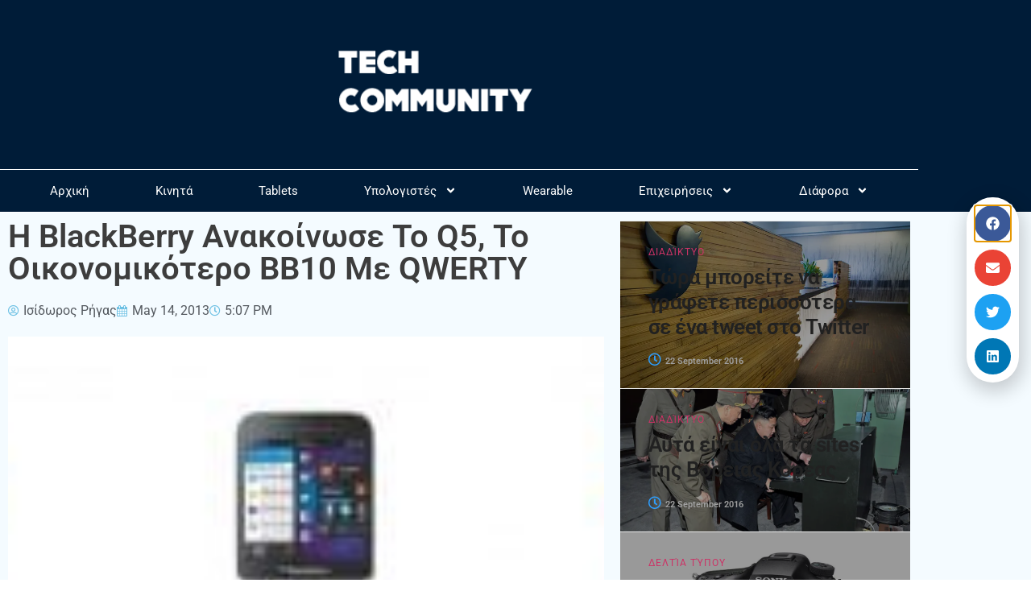

--- FILE ---
content_type: text/html; charset=UTF-8
request_url: https://techcommunity.gr/%CE%B7-blackberry-%CE%B1%CE%BD%CE%B1%CE%BA%CE%BF%CE%AF%CE%BD%CF%89%CF%83%CE%B5-%CF%84%CE%BF-q5-%CF%84%CE%BF-%CE%BF%CE%B9%CE%BA%CE%BF%CE%BD%CE%BF%CE%BC%CE%B9%CE%BA%CF%8C%CF%84%CE%B5%CF%81%CE%BF-bb10/
body_size: 23856
content:
<!doctype html>
<html lang="en-US">
<head>
	<meta charset="UTF-8">
	<meta name="viewport" content="width=device-width, initial-scale=1">
	<link rel="profile" href="https://gmpg.org/xfn/11">
	<title>Η BlackBerry Ανακοίνωσε Το Q5, Το Οικονομικότερο BB10 Με QWERTY</title>
<meta name='robots' content='max-image-preview:large' />
            <script type="text/javascript"> var epic_news_ajax_url = 'https://techcommunity.gr/?epic-ajax-request=epic-ne'; </script>
            <link rel='dns-prefetch' href='//www.googletagmanager.com' />
<link rel='dns-prefetch' href='//fonts.googleapis.com' />
<link rel='dns-prefetch' href='//fonts.gstatic.com' />
<link rel='dns-prefetch' href='//ajax.googleapis.com' />
<link rel='dns-prefetch' href='//apis.google.com' />
<link rel='dns-prefetch' href='//google-analytics.com' />
<link rel='dns-prefetch' href='//www.google-analytics.com' />
<link rel='dns-prefetch' href='//ssl.google-analytics.com' />
<link rel='dns-prefetch' href='//youtube.com' />
<link rel='dns-prefetch' href='//s.gravatar.com' />
<link rel='dns-prefetch' href='//pagead2.googlesyndication.com' />
<link rel='dns-prefetch' href='//b1952025.smushcdn.com' />
<link rel='dns-prefetch' href='//hb.wpmucdn.com' />
<link href='//hb.wpmucdn.com' rel='preconnect' />
<link rel="alternate" type="application/rss+xml" title="Tech Community &raquo; Feed" href="https://techcommunity.gr/feed/" />
<link rel="alternate" type="application/rss+xml" title="Tech Community &raquo; Comments Feed" href="https://techcommunity.gr/comments/feed/" />
<link rel="alternate" title="oEmbed (JSON)" type="application/json+oembed" href="https://techcommunity.gr/wp-json/oembed/1.0/embed?url=https%3A%2F%2Ftechcommunity.gr%2F%25ce%25b7-blackberry-%25ce%25b1%25ce%25bd%25ce%25b1%25ce%25ba%25ce%25bf%25ce%25af%25ce%25bd%25cf%2589%25cf%2583%25ce%25b5-%25cf%2584%25ce%25bf-q5-%25cf%2584%25ce%25bf-%25ce%25bf%25ce%25b9%25ce%25ba%25ce%25bf%25ce%25bd%25ce%25bf%25ce%25bc%25ce%25b9%25ce%25ba%25cf%258c%25cf%2584%25ce%25b5%25cf%2581%25ce%25bf-bb10%2F" />
<link rel="alternate" title="oEmbed (XML)" type="text/xml+oembed" href="https://techcommunity.gr/wp-json/oembed/1.0/embed?url=https%3A%2F%2Ftechcommunity.gr%2F%25ce%25b7-blackberry-%25ce%25b1%25ce%25bd%25ce%25b1%25ce%25ba%25ce%25bf%25ce%25af%25ce%25bd%25cf%2589%25cf%2583%25ce%25b5-%25cf%2584%25ce%25bf-q5-%25cf%2584%25ce%25bf-%25ce%25bf%25ce%25b9%25ce%25ba%25ce%25bf%25ce%25bd%25ce%25bf%25ce%25bc%25ce%25b9%25ce%25ba%25cf%258c%25cf%2584%25ce%25b5%25cf%2581%25ce%25bf-bb10%2F&#038;format=xml" />
		<style>
			.lazyload,
			.lazyloading {
				max-width: 100%;
			}
		</style>
		<link rel='stylesheet' id='elementor-post-64111-css' href='https://techcommunity.gr/wp-content/uploads/elementor/css/post-64111.css' media='all' />
<link rel='stylesheet' id='elementor-post-62971-css' href='https://techcommunity.gr/wp-content/uploads/elementor/css/post-62971.css' media='all' />
<link rel='stylesheet' id='elementor-post-62979-css' href='https://techcommunity.gr/wp-content/uploads/elementor/css/post-62979.css' media='all' />
<link rel='stylesheet' id='elementor-post-62990-css' href='https://techcommunity.gr/wp-content/uploads/elementor/css/post-62990.css' media='all' />
<link rel='stylesheet' id='elementor-post-63023-css' href='https://techcommunity.gr/wp-content/uploads/elementor/css/post-63023.css' media='all' />
<link rel='stylesheet' id='elementor-post-63027-css' href='https://techcommunity.gr/wp-content/uploads/elementor/css/post-63027.css' media='all' />
<style id='wp-img-auto-sizes-contain-inline-css'>
img:is([sizes=auto i],[sizes^="auto," i]){contain-intrinsic-size:3000px 1500px}
/*# sourceURL=wp-img-auto-sizes-contain-inline-css */
</style>
<link rel='stylesheet' id='wp-block-library-css' href='https://hb.wpmucdn.com/techcommunity.gr/fef72198-fed2-4fce-8b92-ce031a5d2232.css' media='all' />
<style id='global-styles-inline-css'>
:root{--wp--preset--aspect-ratio--square: 1;--wp--preset--aspect-ratio--4-3: 4/3;--wp--preset--aspect-ratio--3-4: 3/4;--wp--preset--aspect-ratio--3-2: 3/2;--wp--preset--aspect-ratio--2-3: 2/3;--wp--preset--aspect-ratio--16-9: 16/9;--wp--preset--aspect-ratio--9-16: 9/16;--wp--preset--color--black: #000000;--wp--preset--color--cyan-bluish-gray: #abb8c3;--wp--preset--color--white: #ffffff;--wp--preset--color--pale-pink: #f78da7;--wp--preset--color--vivid-red: #cf2e2e;--wp--preset--color--luminous-vivid-orange: #ff6900;--wp--preset--color--luminous-vivid-amber: #fcb900;--wp--preset--color--light-green-cyan: #7bdcb5;--wp--preset--color--vivid-green-cyan: #00d084;--wp--preset--color--pale-cyan-blue: #8ed1fc;--wp--preset--color--vivid-cyan-blue: #0693e3;--wp--preset--color--vivid-purple: #9b51e0;--wp--preset--gradient--vivid-cyan-blue-to-vivid-purple: linear-gradient(135deg,rgb(6,147,227) 0%,rgb(155,81,224) 100%);--wp--preset--gradient--light-green-cyan-to-vivid-green-cyan: linear-gradient(135deg,rgb(122,220,180) 0%,rgb(0,208,130) 100%);--wp--preset--gradient--luminous-vivid-amber-to-luminous-vivid-orange: linear-gradient(135deg,rgb(252,185,0) 0%,rgb(255,105,0) 100%);--wp--preset--gradient--luminous-vivid-orange-to-vivid-red: linear-gradient(135deg,rgb(255,105,0) 0%,rgb(207,46,46) 100%);--wp--preset--gradient--very-light-gray-to-cyan-bluish-gray: linear-gradient(135deg,rgb(238,238,238) 0%,rgb(169,184,195) 100%);--wp--preset--gradient--cool-to-warm-spectrum: linear-gradient(135deg,rgb(74,234,220) 0%,rgb(151,120,209) 20%,rgb(207,42,186) 40%,rgb(238,44,130) 60%,rgb(251,105,98) 80%,rgb(254,248,76) 100%);--wp--preset--gradient--blush-light-purple: linear-gradient(135deg,rgb(255,206,236) 0%,rgb(152,150,240) 100%);--wp--preset--gradient--blush-bordeaux: linear-gradient(135deg,rgb(254,205,165) 0%,rgb(254,45,45) 50%,rgb(107,0,62) 100%);--wp--preset--gradient--luminous-dusk: linear-gradient(135deg,rgb(255,203,112) 0%,rgb(199,81,192) 50%,rgb(65,88,208) 100%);--wp--preset--gradient--pale-ocean: linear-gradient(135deg,rgb(255,245,203) 0%,rgb(182,227,212) 50%,rgb(51,167,181) 100%);--wp--preset--gradient--electric-grass: linear-gradient(135deg,rgb(202,248,128) 0%,rgb(113,206,126) 100%);--wp--preset--gradient--midnight: linear-gradient(135deg,rgb(2,3,129) 0%,rgb(40,116,252) 100%);--wp--preset--font-size--small: 13px;--wp--preset--font-size--medium: 20px;--wp--preset--font-size--large: 36px;--wp--preset--font-size--x-large: 42px;--wp--preset--spacing--20: 0.44rem;--wp--preset--spacing--30: 0.67rem;--wp--preset--spacing--40: 1rem;--wp--preset--spacing--50: 1.5rem;--wp--preset--spacing--60: 2.25rem;--wp--preset--spacing--70: 3.38rem;--wp--preset--spacing--80: 5.06rem;--wp--preset--shadow--natural: 6px 6px 9px rgba(0, 0, 0, 0.2);--wp--preset--shadow--deep: 12px 12px 50px rgba(0, 0, 0, 0.4);--wp--preset--shadow--sharp: 6px 6px 0px rgba(0, 0, 0, 0.2);--wp--preset--shadow--outlined: 6px 6px 0px -3px rgb(255, 255, 255), 6px 6px rgb(0, 0, 0);--wp--preset--shadow--crisp: 6px 6px 0px rgb(0, 0, 0);}:root { --wp--style--global--content-size: 800px;--wp--style--global--wide-size: 1200px; }:where(body) { margin: 0; }.wp-site-blocks > .alignleft { float: left; margin-right: 2em; }.wp-site-blocks > .alignright { float: right; margin-left: 2em; }.wp-site-blocks > .aligncenter { justify-content: center; margin-left: auto; margin-right: auto; }:where(.wp-site-blocks) > * { margin-block-start: 24px; margin-block-end: 0; }:where(.wp-site-blocks) > :first-child { margin-block-start: 0; }:where(.wp-site-blocks) > :last-child { margin-block-end: 0; }:root { --wp--style--block-gap: 24px; }:root :where(.is-layout-flow) > :first-child{margin-block-start: 0;}:root :where(.is-layout-flow) > :last-child{margin-block-end: 0;}:root :where(.is-layout-flow) > *{margin-block-start: 24px;margin-block-end: 0;}:root :where(.is-layout-constrained) > :first-child{margin-block-start: 0;}:root :where(.is-layout-constrained) > :last-child{margin-block-end: 0;}:root :where(.is-layout-constrained) > *{margin-block-start: 24px;margin-block-end: 0;}:root :where(.is-layout-flex){gap: 24px;}:root :where(.is-layout-grid){gap: 24px;}.is-layout-flow > .alignleft{float: left;margin-inline-start: 0;margin-inline-end: 2em;}.is-layout-flow > .alignright{float: right;margin-inline-start: 2em;margin-inline-end: 0;}.is-layout-flow > .aligncenter{margin-left: auto !important;margin-right: auto !important;}.is-layout-constrained > .alignleft{float: left;margin-inline-start: 0;margin-inline-end: 2em;}.is-layout-constrained > .alignright{float: right;margin-inline-start: 2em;margin-inline-end: 0;}.is-layout-constrained > .aligncenter{margin-left: auto !important;margin-right: auto !important;}.is-layout-constrained > :where(:not(.alignleft):not(.alignright):not(.alignfull)){max-width: var(--wp--style--global--content-size);margin-left: auto !important;margin-right: auto !important;}.is-layout-constrained > .alignwide{max-width: var(--wp--style--global--wide-size);}body .is-layout-flex{display: flex;}.is-layout-flex{flex-wrap: wrap;align-items: center;}.is-layout-flex > :is(*, div){margin: 0;}body .is-layout-grid{display: grid;}.is-layout-grid > :is(*, div){margin: 0;}body{padding-top: 0px;padding-right: 0px;padding-bottom: 0px;padding-left: 0px;}a:where(:not(.wp-element-button)){text-decoration: underline;}:root :where(.wp-element-button, .wp-block-button__link){background-color: #32373c;border-width: 0;color: #fff;font-family: inherit;font-size: inherit;font-style: inherit;font-weight: inherit;letter-spacing: inherit;line-height: inherit;padding-top: calc(0.667em + 2px);padding-right: calc(1.333em + 2px);padding-bottom: calc(0.667em + 2px);padding-left: calc(1.333em + 2px);text-decoration: none;text-transform: inherit;}.has-black-color{color: var(--wp--preset--color--black) !important;}.has-cyan-bluish-gray-color{color: var(--wp--preset--color--cyan-bluish-gray) !important;}.has-white-color{color: var(--wp--preset--color--white) !important;}.has-pale-pink-color{color: var(--wp--preset--color--pale-pink) !important;}.has-vivid-red-color{color: var(--wp--preset--color--vivid-red) !important;}.has-luminous-vivid-orange-color{color: var(--wp--preset--color--luminous-vivid-orange) !important;}.has-luminous-vivid-amber-color{color: var(--wp--preset--color--luminous-vivid-amber) !important;}.has-light-green-cyan-color{color: var(--wp--preset--color--light-green-cyan) !important;}.has-vivid-green-cyan-color{color: var(--wp--preset--color--vivid-green-cyan) !important;}.has-pale-cyan-blue-color{color: var(--wp--preset--color--pale-cyan-blue) !important;}.has-vivid-cyan-blue-color{color: var(--wp--preset--color--vivid-cyan-blue) !important;}.has-vivid-purple-color{color: var(--wp--preset--color--vivid-purple) !important;}.has-black-background-color{background-color: var(--wp--preset--color--black) !important;}.has-cyan-bluish-gray-background-color{background-color: var(--wp--preset--color--cyan-bluish-gray) !important;}.has-white-background-color{background-color: var(--wp--preset--color--white) !important;}.has-pale-pink-background-color{background-color: var(--wp--preset--color--pale-pink) !important;}.has-vivid-red-background-color{background-color: var(--wp--preset--color--vivid-red) !important;}.has-luminous-vivid-orange-background-color{background-color: var(--wp--preset--color--luminous-vivid-orange) !important;}.has-luminous-vivid-amber-background-color{background-color: var(--wp--preset--color--luminous-vivid-amber) !important;}.has-light-green-cyan-background-color{background-color: var(--wp--preset--color--light-green-cyan) !important;}.has-vivid-green-cyan-background-color{background-color: var(--wp--preset--color--vivid-green-cyan) !important;}.has-pale-cyan-blue-background-color{background-color: var(--wp--preset--color--pale-cyan-blue) !important;}.has-vivid-cyan-blue-background-color{background-color: var(--wp--preset--color--vivid-cyan-blue) !important;}.has-vivid-purple-background-color{background-color: var(--wp--preset--color--vivid-purple) !important;}.has-black-border-color{border-color: var(--wp--preset--color--black) !important;}.has-cyan-bluish-gray-border-color{border-color: var(--wp--preset--color--cyan-bluish-gray) !important;}.has-white-border-color{border-color: var(--wp--preset--color--white) !important;}.has-pale-pink-border-color{border-color: var(--wp--preset--color--pale-pink) !important;}.has-vivid-red-border-color{border-color: var(--wp--preset--color--vivid-red) !important;}.has-luminous-vivid-orange-border-color{border-color: var(--wp--preset--color--luminous-vivid-orange) !important;}.has-luminous-vivid-amber-border-color{border-color: var(--wp--preset--color--luminous-vivid-amber) !important;}.has-light-green-cyan-border-color{border-color: var(--wp--preset--color--light-green-cyan) !important;}.has-vivid-green-cyan-border-color{border-color: var(--wp--preset--color--vivid-green-cyan) !important;}.has-pale-cyan-blue-border-color{border-color: var(--wp--preset--color--pale-cyan-blue) !important;}.has-vivid-cyan-blue-border-color{border-color: var(--wp--preset--color--vivid-cyan-blue) !important;}.has-vivid-purple-border-color{border-color: var(--wp--preset--color--vivid-purple) !important;}.has-vivid-cyan-blue-to-vivid-purple-gradient-background{background: var(--wp--preset--gradient--vivid-cyan-blue-to-vivid-purple) !important;}.has-light-green-cyan-to-vivid-green-cyan-gradient-background{background: var(--wp--preset--gradient--light-green-cyan-to-vivid-green-cyan) !important;}.has-luminous-vivid-amber-to-luminous-vivid-orange-gradient-background{background: var(--wp--preset--gradient--luminous-vivid-amber-to-luminous-vivid-orange) !important;}.has-luminous-vivid-orange-to-vivid-red-gradient-background{background: var(--wp--preset--gradient--luminous-vivid-orange-to-vivid-red) !important;}.has-very-light-gray-to-cyan-bluish-gray-gradient-background{background: var(--wp--preset--gradient--very-light-gray-to-cyan-bluish-gray) !important;}.has-cool-to-warm-spectrum-gradient-background{background: var(--wp--preset--gradient--cool-to-warm-spectrum) !important;}.has-blush-light-purple-gradient-background{background: var(--wp--preset--gradient--blush-light-purple) !important;}.has-blush-bordeaux-gradient-background{background: var(--wp--preset--gradient--blush-bordeaux) !important;}.has-luminous-dusk-gradient-background{background: var(--wp--preset--gradient--luminous-dusk) !important;}.has-pale-ocean-gradient-background{background: var(--wp--preset--gradient--pale-ocean) !important;}.has-electric-grass-gradient-background{background: var(--wp--preset--gradient--electric-grass) !important;}.has-midnight-gradient-background{background: var(--wp--preset--gradient--midnight) !important;}.has-small-font-size{font-size: var(--wp--preset--font-size--small) !important;}.has-medium-font-size{font-size: var(--wp--preset--font-size--medium) !important;}.has-large-font-size{font-size: var(--wp--preset--font-size--large) !important;}.has-x-large-font-size{font-size: var(--wp--preset--font-size--x-large) !important;}
:root :where(.wp-block-pullquote){font-size: 1.5em;line-height: 1.6;}
/*# sourceURL=global-styles-inline-css */
</style>
<link rel='stylesheet' id='hello-elementor-css' href='https://hb.wpmucdn.com/techcommunity.gr/8c7160f3-82de-4300-916b-3f55d6c31065.css' media='all' />
<link rel='stylesheet' id='hello-elementor-theme-style-css' href='https://hb.wpmucdn.com/techcommunity.gr/7de10c90-dbc9-4903-80ae-0cd52fda18cc.css' media='all' />
<link rel='stylesheet' id='hello-elementor-header-footer-css' href='https://hb.wpmucdn.com/techcommunity.gr/ae0a028b-1277-429b-ab4b-fa98be477d7c.css' media='all' />
<link rel='stylesheet' id='elementor-frontend-css' href='https://hb.wpmucdn.com/techcommunity.gr/4317e5c1-5508-496c-95a0-ecbe52c07d6c.css' media='all' />
<link rel='stylesheet' id='wphb-1-css' href='https://hb.wpmucdn.com/techcommunity.gr/7a38e0b7-cd4b-4c6d-8c10-80775a40ad44.css' media='all' />
<link rel='stylesheet' id='font-awesome-5-all-css' href='https://hb.wpmucdn.com/techcommunity.gr/a0966944-8e60-4adb-9529-4998d5250120.css' media='all' />
<link rel='stylesheet' id='font-awesome-4-shim-css' href='https://hb.wpmucdn.com/techcommunity.gr/f94643db-6a0f-4ccc-9d55-b5ea64d45c85.css' media='all' />
<link rel='stylesheet' id='wp_review-style-css' href='https://techcommunity.gr/wp-content/plugins/wp-review/public/css/wp-review.css' media='all' />
<link rel='stylesheet' id='epic-icon-css' href='https://hb.wpmucdn.com/techcommunity.gr/b35f1264-8d9d-4a40-805d-35554505ee49.css' media='all' />
<link rel='stylesheet' id='font-awesome-css' href='https://hb.wpmucdn.com/techcommunity.gr/daf0b171-c460-45e0-8162-04b3bc178342.css' media='all' />
<link rel='stylesheet' id='wphb-2-css' href='https://hb.wpmucdn.com/techcommunity.gr/d677ccf2-7dab-47df-b5c0-449fa41cff80.css' media='all' />
<script src="https://hb.wpmucdn.com/techcommunity.gr/e3f97f2f-cf3a-4646-a24c-6a3e6d7fa43a.js" id="wphb-3-js"></script>
<script src="https://hb.wpmucdn.com/techcommunity.gr/c25bd9eb-b869-4bfc-9ed3-9febacd1a0f1.js" id="font-awesome-4-shim-js"></script>

<!-- Google tag (gtag.js) snippet added by Site Kit -->
<!-- Google Analytics snippet added by Site Kit -->
<script src="https://www.googletagmanager.com/gtag/js?id=G-WZ9FLDHFPJ" id="google_gtagjs-js" async></script>
<script id="google_gtagjs-js-after">
window.dataLayer = window.dataLayer || [];function gtag(){dataLayer.push(arguments);}
gtag("set","linker",{"domains":["techcommunity.gr"]});
gtag("js", new Date());
gtag("set", "developer_id.dZTNiMT", true);
gtag("config", "G-WZ9FLDHFPJ");
//# sourceURL=google_gtagjs-js-after
</script>
<link rel="https://api.w.org/" href="https://techcommunity.gr/wp-json/" /><link rel="alternate" title="JSON" type="application/json" href="https://techcommunity.gr/wp-json/wp/v2/posts/23157" /><link rel="EditURI" type="application/rsd+xml" title="RSD" href="https://techcommunity.gr/xmlrpc.php?rsd" />
<meta name="generator" content="WordPress 6.9" />
<link rel='shortlink' href='https://techcommunity.gr/?p=23157' />
<meta name="generator" content="Site Kit by Google 1.170.0" />		<script>
			document.documentElement.className = document.documentElement.className.replace('no-js', 'js');
		</script>
				<style>
			.no-js img.lazyload {
				display: none;
			}

			figure.wp-block-image img.lazyloading {
				min-width: 150px;
			}

			.lazyload,
			.lazyloading {
				--smush-placeholder-width: 100px;
				--smush-placeholder-aspect-ratio: 1/1;
				width: var(--smush-image-width, var(--smush-placeholder-width)) !important;
				aspect-ratio: var(--smush-image-aspect-ratio, var(--smush-placeholder-aspect-ratio)) !important;
			}

						.lazyload, .lazyloading {
				opacity: 0;
			}

			.lazyloaded {
				opacity: 1;
				transition: opacity 400ms;
				transition-delay: 0ms;
			}

					</style>
		
<!-- Google AdSense meta tags added by Site Kit -->
<meta name="google-adsense-platform-account" content="ca-host-pub-2644536267352236">
<meta name="google-adsense-platform-domain" content="sitekit.withgoogle.com">
<!-- End Google AdSense meta tags added by Site Kit -->
<meta name="generator" content="Elementor 3.34.1; features: e_font_icon_svg, additional_custom_breakpoints; settings: css_print_method-external, google_font-enabled, font_display-auto">
<!-- SEO meta tags powered by SmartCrawl https://wpmudev.com/project/smartcrawl-wordpress-seo/ -->
<link rel="canonical" href="https://techcommunity.gr/%ce%b7-blackberry-%ce%b1%ce%bd%ce%b1%ce%ba%ce%bf%ce%af%ce%bd%cf%89%cf%83%ce%b5-%cf%84%ce%bf-q5-%cf%84%ce%bf-%ce%bf%ce%b9%ce%ba%ce%bf%ce%bd%ce%bf%ce%bc%ce%b9%ce%ba%cf%8c%cf%84%ce%b5%cf%81%ce%bf-bb10/" />
<meta name="description" content="Σήμερα η BlackBerry ανακοίνωσε στο πολυ-αναμενόμενο για τους προγραμματιστές BlackBerry Live το πολυ-αναμενόμενο R10 με την τελική ονομασία Q5, το αδερφάκι  ..." />
<meta name="google-site-verification" content="2yTxGfy5LarO4kdffALSn-Sigr2bof8u4p7bI3laaNw" />
<meta name="msvalidate.01" content="05F2A6571D549716DC17F5CF1E2EDCA6" />
<script type="application/ld+json">{"@context":"https:\/\/schema.org","@graph":[{"@type":"Organization","@id":"https:\/\/techcommunity.gr\/#schema-publishing-organization","url":"https:\/\/techcommunity.gr","name":"Tech Community","logo":{"@type":"ImageObject","@id":"https:\/\/techcommunity.gr\/#schema-organization-logo","url":"https:\/\/techcommunity.gr\/wp-content\/uploads\/2013\/08\/TC-logo-2014.png","height":60,"width":60}},{"@type":"WebSite","@id":"https:\/\/techcommunity.gr\/#schema-website","url":"https:\/\/techcommunity.gr","name":"Tech Community","encoding":"UTF-8","potentialAction":{"@type":"SearchAction","target":"https:\/\/techcommunity.gr\/search\/{search_term_string}\/","query-input":"required name=search_term_string"}},{"@type":"BreadcrumbList","@id":"https:\/\/techcommunity.gr\/%CE%B7-blackberry-%CE%B1%CE%BD%CE%B1%CE%BA%CE%BF%CE%AF%CE%BD%CF%89%CF%83%CE%B5-%CF%84%CE%BF-q5-%CF%84%CE%BF-%CE%BF%CE%B9%CE%BA%CE%BF%CE%BD%CE%BF%CE%BC%CE%B9%CE%BA%CF%8C%CF%84%CE%B5%CF%81%CE%BF-bb10?page&name=%CE%B7-blackberry-%CE%B1%CE%BD%CE%B1%CE%BA%CE%BF%CE%AF%CE%BD%CF%89%CF%83%CE%B5-%CF%84%CE%BF-q5-%CF%84%CE%BF-%CE%BF%CE%B9%CE%BA%CE%BF%CE%BD%CE%BF%CE%BC%CE%B9%CE%BA%CF%8C%CF%84%CE%B5%CF%81%CE%BF-bb10\/#breadcrumb","itemListElement":[{"@type":"ListItem","position":1,"name":"Home","item":"https:\/\/techcommunity.gr"},{"@type":"ListItem","position":2,"name":"\u039a\u03b9\u03bd\u03b7\u03c4\u03ac","item":"https:\/\/techcommunity.gr\/category\/mobile-phones\/"},{"@type":"ListItem","position":3,"name":"\u0397 BlackBerry \u0391\u03bd\u03b1\u03ba\u03bf\u03af\u03bd\u03c9\u03c3\u03b5 \u03a4\u03bf Q5, \u03a4\u03bf \u039f\u03b9\u03ba\u03bf\u03bd\u03bf\u03bc\u03b9\u03ba\u03cc\u03c4\u03b5\u03c1\u03bf BB10 \u039c\u03b5 QWERTY"}]},{"@type":"Person","@id":"https:\/\/techcommunity.gr\/author\/isidoros\/#schema-author","name":"\u0399\u03c3\u03af\u03b4\u03c9\u03c1\u03bf\u03c2 \u03a1\u03ae\u03b3\u03b1\u03c2","url":"https:\/\/techcommunity.gr\/author\/isidoros\/","description":"\u0399\u03b4\u03c1\u03c5\u03c4\u03ae\u03c2 \u03ba\u03b1\u03b9 \u03b1\u03c1\u03c7\u03b9\u03c3\u03c5\u03bd\u03c4\u03ac\u03ba\u03c4\u03b7\u03c2"},{"@type":"WebPage","@id":"https:\/\/techcommunity.gr\/%ce%b7-blackberry-%ce%b1%ce%bd%ce%b1%ce%ba%ce%bf%ce%af%ce%bd%cf%89%cf%83%ce%b5-%cf%84%ce%bf-q5-%cf%84%ce%bf-%ce%bf%ce%b9%ce%ba%ce%bf%ce%bd%ce%bf%ce%bc%ce%b9%ce%ba%cf%8c%cf%84%ce%b5%cf%81%ce%bf-bb10\/#schema-webpage","isPartOf":{"@id":"https:\/\/techcommunity.gr\/#schema-website"},"publisher":{"@id":"https:\/\/techcommunity.gr\/#schema-publishing-organization"},"url":"https:\/\/techcommunity.gr\/%ce%b7-blackberry-%ce%b1%ce%bd%ce%b1%ce%ba%ce%bf%ce%af%ce%bd%cf%89%cf%83%ce%b5-%cf%84%ce%bf-q5-%cf%84%ce%bf-%ce%bf%ce%b9%ce%ba%ce%bf%ce%bd%ce%bf%ce%bc%ce%b9%ce%ba%cf%8c%cf%84%ce%b5%cf%81%ce%bf-bb10\/"},{"@type":"Article","mainEntityOfPage":{"@id":"https:\/\/techcommunity.gr\/%ce%b7-blackberry-%ce%b1%ce%bd%ce%b1%ce%ba%ce%bf%ce%af%ce%bd%cf%89%cf%83%ce%b5-%cf%84%ce%bf-q5-%cf%84%ce%bf-%ce%bf%ce%b9%ce%ba%ce%bf%ce%bd%ce%bf%ce%bc%ce%b9%ce%ba%cf%8c%cf%84%ce%b5%cf%81%ce%bf-bb10\/#schema-webpage"},"author":{"@id":"https:\/\/techcommunity.gr\/author\/isidoros\/#schema-author"},"publisher":{"@id":"https:\/\/techcommunity.gr\/#schema-publishing-organization"},"dateModified":"2013-05-14T17:07:47","datePublished":"2013-05-14T17:07:47","headline":"\u0397 BlackBerry \u0391\u03bd\u03b1\u03ba\u03bf\u03af\u03bd\u03c9\u03c3\u03b5 \u03a4\u03bf Q5, \u03a4\u03bf \u039f\u03b9\u03ba\u03bf\u03bd\u03bf\u03bc\u03b9\u03ba\u03cc\u03c4\u03b5\u03c1\u03bf BB10 \u039c\u03b5 QWERTY","description":"\u03a3\u03ae\u03bc\u03b5\u03c1\u03b1 \u03b7 BlackBerry \u03b1\u03bd\u03b1\u03ba\u03bf\u03af\u03bd\u03c9\u03c3\u03b5 \u03c3\u03c4\u03bf \u03c0\u03bf\u03bb\u03c5-\u03b1\u03bd\u03b1\u03bc\u03b5\u03bd\u03cc\u03bc\u03b5\u03bd\u03bf \u03b3\u03b9\u03b1 \u03c4\u03bf\u03c5\u03c2 \u03c0\u03c1\u03bf\u03b3\u03c1\u03b1\u03bc\u03bc\u03b1\u03c4\u03b9\u03c3\u03c4\u03ad\u03c2 BlackBerry Live \u03c4\u03bf \u03c0\u03bf\u03bb\u03c5-\u03b1\u03bd\u03b1\u03bc\u03b5\u03bd\u03cc\u03bc\u03b5\u03bd\u03bf R10 \u03bc\u03b5 \u03c4\u03b7\u03bd \u03c4\u03b5\u03bb\u03b9\u03ba\u03ae \u03bf\u03bd\u03bf\u03bc\u03b1\u03c3\u03af\u03b1 Q5, \u03c4\u03bf \u03b1\u03b4\u03b5\u03c1\u03c6\u03ac\u03ba\u03b9  ...","name":"\u0397 BlackBerry \u0391\u03bd\u03b1\u03ba\u03bf\u03af\u03bd\u03c9\u03c3\u03b5 \u03a4\u03bf Q5, \u03a4\u03bf \u039f\u03b9\u03ba\u03bf\u03bd\u03bf\u03bc\u03b9\u03ba\u03cc\u03c4\u03b5\u03c1\u03bf BB10 \u039c\u03b5 QWERTY","image":{"@type":"ImageObject","@id":"https:\/\/techcommunity.gr\/%ce%b7-blackberry-%ce%b1%ce%bd%ce%b1%ce%ba%ce%bf%ce%af%ce%bd%cf%89%cf%83%ce%b5-%cf%84%ce%bf-q5-%cf%84%ce%bf-%ce%bf%ce%b9%ce%ba%ce%bf%ce%bd%ce%bf%ce%bc%ce%b9%ce%ba%cf%8c%cf%84%ce%b5%cf%81%ce%bf-bb10\/#schema-article-image","url":"https:\/\/techcommunity.gr\/wp-content\/uploads\/2013\/05\/BlackBerry-Q5.jpg","height":566,"width":1440},"thumbnailUrl":"https:\/\/techcommunity.gr\/wp-content\/uploads\/2013\/05\/BlackBerry-Q5.jpg"}]}</script>
<meta property="og:type" content="article" />
<meta property="og:url" content="https://techcommunity.gr/%ce%b7-blackberry-%ce%b1%ce%bd%ce%b1%ce%ba%ce%bf%ce%af%ce%bd%cf%89%cf%83%ce%b5-%cf%84%ce%bf-q5-%cf%84%ce%bf-%ce%bf%ce%b9%ce%ba%ce%bf%ce%bd%ce%bf%ce%bc%ce%b9%ce%ba%cf%8c%cf%84%ce%b5%cf%81%ce%bf-bb10/" />
<meta property="og:title" content="Η BlackBerry Ανακοίνωσε Το Q5, Το Οικονομικότερο BB10 Με QWERTY" />
<meta property="og:description" content="Σήμερα η BlackBerry ανακοίνωσε στο πολυ-αναμενόμενο για τους προγραμματιστές BlackBerry Live το πολυ-αναμενόμενο R10 με την τελική ονομασία Q5, το αδερφάκι ..." />
<meta property="og:image" content="https://techcommunity.gr/wp-content/uploads/2013/05/BlackBerry-Q5.jpg" />
<meta property="og:image:width" content="1440" />
<meta property="og:image:height" content="566" />
<meta property="article:published_time" content="2013-05-14T17:07:47" />
<meta property="article:author" content="Ισίδωρος Ρήγας" />
<meta name="twitter:card" content="summary_large_image" />
<meta name="twitter:site" content="TechCommunityGR" />
<meta name="twitter:title" content="Η BlackBerry Ανακοίνωσε Το Q5, Το Οικονομικότερο BB10 Με QWERTY" />
<meta name="twitter:description" content="Σήμερα η BlackBerry ανακοίνωσε στο πολυ-αναμενόμενο για τους προγραμματιστές BlackBerry Live το πολυ-αναμενόμενο R10 με την τελική ονομασία Q5, το αδερφάκι ..." />
<meta name="twitter:image" content="https://techcommunity.gr/wp-content/uploads/2013/05/BlackBerry-Q5.jpg" />
<!-- /SEO -->
			<style>
				.e-con.e-parent:nth-of-type(n+4):not(.e-lazyloaded):not(.e-no-lazyload),
				.e-con.e-parent:nth-of-type(n+4):not(.e-lazyloaded):not(.e-no-lazyload) * {
					background-image: none !important;
				}
				@media screen and (max-height: 1024px) {
					.e-con.e-parent:nth-of-type(n+3):not(.e-lazyloaded):not(.e-no-lazyload),
					.e-con.e-parent:nth-of-type(n+3):not(.e-lazyloaded):not(.e-no-lazyload) * {
						background-image: none !important;
					}
				}
				@media screen and (max-height: 640px) {
					.e-con.e-parent:nth-of-type(n+2):not(.e-lazyloaded):not(.e-no-lazyload),
					.e-con.e-parent:nth-of-type(n+2):not(.e-lazyloaded):not(.e-no-lazyload) * {
						background-image: none !important;
					}
				}
			</style>
			
<!-- Google AdSense snippet added by Site Kit -->
<script async src="https://pagead2.googlesyndication.com/pagead/js/adsbygoogle.js?client=ca-pub-6231886640262646&amp;host=ca-host-pub-2644536267352236" crossorigin="anonymous"></script>

<!-- End Google AdSense snippet added by Site Kit -->
<link rel="icon" href="https://b1952025.smushcdn.com/1952025/wp-content/uploads/2013/08/cropped-TC-logo-2014-32x32.png?lossy=1&strip=1&webp=1" sizes="32x32" />
<link rel="icon" href="https://b1952025.smushcdn.com/1952025/wp-content/uploads/2013/08/cropped-TC-logo-2014-192x192.png?lossy=1&strip=1&webp=1" sizes="192x192" />
<link rel="apple-touch-icon" href="https://b1952025.smushcdn.com/1952025/wp-content/uploads/2013/08/cropped-TC-logo-2014-180x180.png?lossy=1&strip=1&webp=1" />
<meta name="msapplication-TileImage" content="https://techcommunity.gr/wp-content/uploads/2013/08/cropped-TC-logo-2014-270x270.png" />
<style id="jeg_dynamic_css" type="text/css" data-type="jeg_custom-css"></style></head>
<body class="wp-singular post-template-default single single-post postid-23157 single-format-standard wp-custom-logo wp-embed-responsive wp-theme-hello-elementor hello-elementor-default elementor-default elementor-kit-64111 elementor-page-62990">


<a class="skip-link screen-reader-text" href="#content">Skip to content</a>

		<header data-elementor-type="header" data-elementor-id="62971" class="elementor elementor-62971 elementor-location-header" data-elementor-post-type="elementor_library">
					<section class="elementor-section elementor-top-section elementor-element elementor-element-7ba2617d elementor-section-content-middle elementor-section-boxed elementor-section-height-default elementor-section-height-default" data-id="7ba2617d" data-element_type="section" data-settings="{&quot;background_background&quot;:&quot;classic&quot;}">
						<div class="elementor-container elementor-column-gap-no">
					<div class="elementor-column elementor-col-100 elementor-top-column elementor-element elementor-element-56e1f225" data-id="56e1f225" data-element_type="column">
			<div class="elementor-widget-wrap elementor-element-populated">
						<div class="elementor-element elementor-element-5f21c0e3 elementor-widget elementor-widget-theme-site-logo elementor-widget-image" data-id="5f21c0e3" data-element_type="widget" data-settings="{&quot;motion_fx_motion_fx_mouse&quot;:&quot;yes&quot;,&quot;motion_fx_tilt_effect&quot;:&quot;yes&quot;,&quot;motion_fx_tilt_speed&quot;:{&quot;unit&quot;:&quot;px&quot;,&quot;size&quot;:4,&quot;sizes&quot;:[]}}" data-widget_type="theme-site-logo.default">
											<a href="https://techcommunity.gr">
			<img data-src="https://b1952025.smushcdn.com/1952025/wp-content/uploads/2016/03/techcommunity-mobile-retina-white.png?lossy=1&strip=1&webp=1" class="attachment-medium size-medium wp-image-58146 lazyload" alt="" data-srcset="https://b1952025.smushcdn.com/1952025/wp-content/uploads/2016/03/techcommunity-mobile-retina-white.png?lossy=1&strip=1&webp=1 280w, https://b1952025.smushcdn.com/1952025/wp-content/uploads/2016/03/techcommunity-mobile-retina-white-150x50.png?lossy=1&strip=1&webp=1 150w, https://b1952025.smushcdn.com/1952025/wp-content/uploads/2016/03/techcommunity-mobile-retina-white-275x91.png?lossy=1&strip=1&webp=1 275w" data-sizes="auto" src="[data-uri]" style="--smush-placeholder-width: 280px; --smush-placeholder-aspect-ratio: 280/93;" data-original-sizes="(max-width: 280px) 100vw, 280px" />				</a>
											</div>
				<div class="elementor-element elementor-element-344a0ebe elementor-nav-menu__align-center elementor-nav-menu--dropdown-mobile elementor-nav-menu__text-align-aside elementor-nav-menu--toggle elementor-nav-menu--burger elementor-widget elementor-widget-nav-menu" data-id="344a0ebe" data-element_type="widget" data-settings="{&quot;submenu_icon&quot;:{&quot;value&quot;:&quot;&lt;svg class=\&quot;e-font-icon-svg e-fas-angle-down\&quot; viewBox=\&quot;0 0 320 512\&quot; xmlns=\&quot;http:\/\/www.w3.org\/2000\/svg\&quot;&gt;&lt;path d=\&quot;M143 352.3L7 216.3c-9.4-9.4-9.4-24.6 0-33.9l22.6-22.6c9.4-9.4 24.6-9.4 33.9 0l96.4 96.4 96.4-96.4c9.4-9.4 24.6-9.4 33.9 0l22.6 22.6c9.4 9.4 9.4 24.6 0 33.9l-136 136c-9.2 9.4-24.4 9.4-33.8 0z\&quot;&gt;&lt;\/path&gt;&lt;\/svg&gt;&quot;,&quot;library&quot;:&quot;fa-solid&quot;},&quot;layout&quot;:&quot;horizontal&quot;,&quot;toggle&quot;:&quot;burger&quot;}" data-widget_type="nav-menu.default">
								<nav aria-label="Menu" class="elementor-nav-menu--main elementor-nav-menu__container elementor-nav-menu--layout-horizontal e--pointer-overline e--animation-grow">
				<ul id="menu-1-344a0ebe" class="elementor-nav-menu"><li class="menu-item menu-item-type-custom menu-item-object-custom menu-item-home menu-item-58130"><a href="https://techcommunity.gr/" class="elementor-item">Αρχική</a></li>
<li class="menu-item menu-item-type-taxonomy menu-item-object-category current-post-ancestor current-menu-parent current-post-parent menu-item-58115"><a href="https://techcommunity.gr/category/mobile-phones/" class="elementor-item">Κινητά</a></li>
<li class="menu-item menu-item-type-taxonomy menu-item-object-category menu-item-58107"><a href="https://techcommunity.gr/category/tablet-news/" class="elementor-item">Tablets</a></li>
<li class="menu-item menu-item-type-taxonomy menu-item-object-category menu-item-has-children menu-item-58122"><a href="https://techcommunity.gr/category/computers/" class="elementor-item">Υπολογιστές</a>
<ul class="sub-menu elementor-nav-menu--dropdown">
	<li class="menu-item menu-item-type-taxonomy menu-item-object-category menu-item-58105"><a href="https://techcommunity.gr/category/hardware/" class="elementor-sub-item">Hardware</a></li>
	<li class="menu-item menu-item-type-taxonomy menu-item-object-category menu-item-58117"><a href="https://techcommunity.gr/category/software/" class="elementor-sub-item">Λογισμικό</a></li>
</ul>
</li>
<li class="menu-item menu-item-type-taxonomy menu-item-object-category menu-item-58108"><a href="https://techcommunity.gr/category/wearable/" class="elementor-item">Wearable</a></li>
<li class="menu-item menu-item-type-taxonomy menu-item-object-category menu-item-has-children menu-item-58113"><a href="https://techcommunity.gr/category/business/" class="elementor-item">Επιχειρήσεις</a>
<ul class="sub-menu elementor-nav-menu--dropdown">
	<li class="menu-item menu-item-type-taxonomy menu-item-object-category menu-item-58102"><a href="https://techcommunity.gr/category/apple/" class="elementor-sub-item">Apple</a></li>
	<li class="menu-item menu-item-type-taxonomy menu-item-object-category menu-item-58104"><a href="https://techcommunity.gr/category/google-inc/" class="elementor-sub-item">Google</a></li>
</ul>
</li>
<li class="menu-item menu-item-type-taxonomy menu-item-object-category menu-item-has-children menu-item-58111"><a href="https://techcommunity.gr/category/various/" class="elementor-item">Διάφορα</a>
<ul class="sub-menu elementor-nav-menu--dropdown">
	<li class="menu-item menu-item-type-taxonomy menu-item-object-category menu-item-58110"><a href="https://techcommunity.gr/category/internet-news/" class="elementor-sub-item">Διαδίκτυο</a></li>
	<li class="menu-item menu-item-type-taxonomy menu-item-object-category menu-item-58116"><a href="https://techcommunity.gr/category/social-networks/" class="elementor-sub-item">Κοινωνικά Δίκτυα</a></li>
	<li class="menu-item menu-item-type-taxonomy menu-item-object-category menu-item-58118"><a href="https://techcommunity.gr/category/video-games/" class="elementor-sub-item">Παιχνίδια</a></li>
	<li class="menu-item menu-item-type-taxonomy menu-item-object-category menu-item-58103"><a href="https://techcommunity.gr/category/gadgets/" class="elementor-sub-item">Gadgets</a></li>
	<li class="menu-item menu-item-type-taxonomy menu-item-object-category menu-item-58114"><a href="https://techcommunity.gr/category/digital-cameras/" class="elementor-sub-item">Κάμερες</a></li>
	<li class="menu-item menu-item-type-taxonomy menu-item-object-category menu-item-58121"><a href="https://techcommunity.gr/category/tvs/" class="elementor-sub-item">Τηλεοράσεις/Οθόνες</a></li>
	<li class="menu-item menu-item-type-taxonomy menu-item-object-category menu-item-58120"><a href="https://techcommunity.gr/category/pc-peripherals/" class="elementor-sub-item">Περιφερειακά</a></li>
	<li class="menu-item menu-item-type-taxonomy menu-item-object-category menu-item-58112"><a href="https://techcommunity.gr/category/networks/" class="elementor-sub-item">Δίκτυα</a></li>
</ul>
</li>
</ul>			</nav>
					<div class="elementor-menu-toggle" role="button" tabindex="0" aria-label="Menu Toggle" aria-expanded="false">
			<svg aria-hidden="true" role="presentation" class="elementor-menu-toggle__icon--open e-font-icon-svg e-eicon-menu-bar" viewBox="0 0 1000 1000" xmlns="http://www.w3.org/2000/svg"><path d="M104 333H896C929 333 958 304 958 271S929 208 896 208H104C71 208 42 237 42 271S71 333 104 333ZM104 583H896C929 583 958 554 958 521S929 458 896 458H104C71 458 42 487 42 521S71 583 104 583ZM104 833H896C929 833 958 804 958 771S929 708 896 708H104C71 708 42 737 42 771S71 833 104 833Z"></path></svg><svg aria-hidden="true" role="presentation" class="elementor-menu-toggle__icon--close e-font-icon-svg e-eicon-close" viewBox="0 0 1000 1000" xmlns="http://www.w3.org/2000/svg"><path d="M742 167L500 408 258 167C246 154 233 150 217 150 196 150 179 158 167 167 154 179 150 196 150 212 150 229 154 242 171 254L408 500 167 742C138 771 138 800 167 829 196 858 225 858 254 829L496 587 738 829C750 842 767 846 783 846 800 846 817 842 829 829 842 817 846 804 846 783 846 767 842 750 829 737L588 500 833 258C863 229 863 200 833 171 804 137 775 137 742 167Z"></path></svg>		</div>
					<nav class="elementor-nav-menu--dropdown elementor-nav-menu__container" aria-hidden="true">
				<ul id="menu-2-344a0ebe" class="elementor-nav-menu"><li class="menu-item menu-item-type-custom menu-item-object-custom menu-item-home menu-item-58130"><a href="https://techcommunity.gr/" class="elementor-item" tabindex="-1">Αρχική</a></li>
<li class="menu-item menu-item-type-taxonomy menu-item-object-category current-post-ancestor current-menu-parent current-post-parent menu-item-58115"><a href="https://techcommunity.gr/category/mobile-phones/" class="elementor-item" tabindex="-1">Κινητά</a></li>
<li class="menu-item menu-item-type-taxonomy menu-item-object-category menu-item-58107"><a href="https://techcommunity.gr/category/tablet-news/" class="elementor-item" tabindex="-1">Tablets</a></li>
<li class="menu-item menu-item-type-taxonomy menu-item-object-category menu-item-has-children menu-item-58122"><a href="https://techcommunity.gr/category/computers/" class="elementor-item" tabindex="-1">Υπολογιστές</a>
<ul class="sub-menu elementor-nav-menu--dropdown">
	<li class="menu-item menu-item-type-taxonomy menu-item-object-category menu-item-58105"><a href="https://techcommunity.gr/category/hardware/" class="elementor-sub-item" tabindex="-1">Hardware</a></li>
	<li class="menu-item menu-item-type-taxonomy menu-item-object-category menu-item-58117"><a href="https://techcommunity.gr/category/software/" class="elementor-sub-item" tabindex="-1">Λογισμικό</a></li>
</ul>
</li>
<li class="menu-item menu-item-type-taxonomy menu-item-object-category menu-item-58108"><a href="https://techcommunity.gr/category/wearable/" class="elementor-item" tabindex="-1">Wearable</a></li>
<li class="menu-item menu-item-type-taxonomy menu-item-object-category menu-item-has-children menu-item-58113"><a href="https://techcommunity.gr/category/business/" class="elementor-item" tabindex="-1">Επιχειρήσεις</a>
<ul class="sub-menu elementor-nav-menu--dropdown">
	<li class="menu-item menu-item-type-taxonomy menu-item-object-category menu-item-58102"><a href="https://techcommunity.gr/category/apple/" class="elementor-sub-item" tabindex="-1">Apple</a></li>
	<li class="menu-item menu-item-type-taxonomy menu-item-object-category menu-item-58104"><a href="https://techcommunity.gr/category/google-inc/" class="elementor-sub-item" tabindex="-1">Google</a></li>
</ul>
</li>
<li class="menu-item menu-item-type-taxonomy menu-item-object-category menu-item-has-children menu-item-58111"><a href="https://techcommunity.gr/category/various/" class="elementor-item" tabindex="-1">Διάφορα</a>
<ul class="sub-menu elementor-nav-menu--dropdown">
	<li class="menu-item menu-item-type-taxonomy menu-item-object-category menu-item-58110"><a href="https://techcommunity.gr/category/internet-news/" class="elementor-sub-item" tabindex="-1">Διαδίκτυο</a></li>
	<li class="menu-item menu-item-type-taxonomy menu-item-object-category menu-item-58116"><a href="https://techcommunity.gr/category/social-networks/" class="elementor-sub-item" tabindex="-1">Κοινωνικά Δίκτυα</a></li>
	<li class="menu-item menu-item-type-taxonomy menu-item-object-category menu-item-58118"><a href="https://techcommunity.gr/category/video-games/" class="elementor-sub-item" tabindex="-1">Παιχνίδια</a></li>
	<li class="menu-item menu-item-type-taxonomy menu-item-object-category menu-item-58103"><a href="https://techcommunity.gr/category/gadgets/" class="elementor-sub-item" tabindex="-1">Gadgets</a></li>
	<li class="menu-item menu-item-type-taxonomy menu-item-object-category menu-item-58114"><a href="https://techcommunity.gr/category/digital-cameras/" class="elementor-sub-item" tabindex="-1">Κάμερες</a></li>
	<li class="menu-item menu-item-type-taxonomy menu-item-object-category menu-item-58121"><a href="https://techcommunity.gr/category/tvs/" class="elementor-sub-item" tabindex="-1">Τηλεοράσεις/Οθόνες</a></li>
	<li class="menu-item menu-item-type-taxonomy menu-item-object-category menu-item-58120"><a href="https://techcommunity.gr/category/pc-peripherals/" class="elementor-sub-item" tabindex="-1">Περιφερειακά</a></li>
	<li class="menu-item menu-item-type-taxonomy menu-item-object-category menu-item-58112"><a href="https://techcommunity.gr/category/networks/" class="elementor-sub-item" tabindex="-1">Δίκτυα</a></li>
</ul>
</li>
</ul>			</nav>
						</div>
					</div>
		</div>
					</div>
		</section>
				</header>
				<div data-elementor-type="single" data-elementor-id="62990" class="elementor elementor-62990 elementor-location-single post-23157 post type-post status-publish format-standard has-post-thumbnail hentry category-mobile-phones tag-blackberry tag-blackberry-10 tag-blackberry-10-smartphone tag-blackberry-q5 tag-blackberry-r10 tag-q5 tag-smartphone tag-109" data-elementor-post-type="elementor_library">
					<section class="elementor-section elementor-top-section elementor-element elementor-element-0937f85 elementor-section-boxed elementor-section-height-default elementor-section-height-default" data-id="0937f85" data-element_type="section">
						<div class="elementor-container elementor-column-gap-default">
					<div class="elementor-column elementor-col-100 elementor-top-column elementor-element elementor-element-c1cac8e" data-id="c1cac8e" data-element_type="column">
			<div class="elementor-widget-wrap">
							</div>
		</div>
					</div>
		</section>
				<section class="elementor-section elementor-top-section elementor-element elementor-element-e260b2a elementor-section-boxed elementor-section-height-default elementor-section-height-default" data-id="e260b2a" data-element_type="section" data-settings="{&quot;background_background&quot;:&quot;classic&quot;}">
						<div class="elementor-container elementor-column-gap-default">
					<div class="elementor-column elementor-col-66 elementor-top-column elementor-element elementor-element-57440fb" data-id="57440fb" data-element_type="column">
			<div class="elementor-widget-wrap elementor-element-populated">
						<div class="elementor-element elementor-element-9c2920e elementor-widget elementor-widget-theme-post-title elementor-page-title elementor-widget-heading" data-id="9c2920e" data-element_type="widget" data-widget_type="theme-post-title.default">
					<h1 class="elementor-heading-title elementor-size-default">Η BlackBerry Ανακοίνωσε Το Q5, Το Οικονομικότερο BB10 Με QWERTY</h1>				</div>
				<div class="elementor-element elementor-element-14d599f elementor-widget elementor-widget-post-info" data-id="14d599f" data-element_type="widget" data-widget_type="post-info.default">
							<ul class="elementor-inline-items elementor-icon-list-items elementor-post-info">
								<li class="elementor-icon-list-item elementor-repeater-item-d2dea65 elementor-inline-item" itemprop="author">
						<a href="https://techcommunity.gr/author/isidoros/">
											<span class="elementor-icon-list-icon">
														<i class="fa fa-user-circle-o" aria-hidden="true"></i>
												</span>
									<span class="elementor-icon-list-text elementor-post-info__item elementor-post-info__item--type-author">
										Ισίδωρος Ρήγας					</span>
									</a>
				</li>
				<li class="elementor-icon-list-item elementor-repeater-item-552e212 elementor-inline-item" itemprop="datePublished">
						<a href="https://techcommunity.gr/2013/05/14/">
											<span class="elementor-icon-list-icon">
														<i class="fa fa-calendar" aria-hidden="true"></i>
												</span>
									<span class="elementor-icon-list-text elementor-post-info__item elementor-post-info__item--type-date">
										<time>May 14, 2013</time>					</span>
									</a>
				</li>
				<li class="elementor-icon-list-item elementor-repeater-item-e94a9ed elementor-inline-item">
										<span class="elementor-icon-list-icon">
														<i class="fa fa-clock-o" aria-hidden="true"></i>
												</span>
									<span class="elementor-icon-list-text elementor-post-info__item elementor-post-info__item--type-time">
										<time>5:07 PM</time>					</span>
								</li>
				</ul>
						</div>
				<div class="elementor-element elementor-element-a99ac7a elementor-widget elementor-widget-epic_post_feature_elementor" data-id="a99ac7a" data-element_type="widget" data-widget_type="epic_post_feature_elementor.default">
				<div class="elementor-widget-container">
					<div class="thumbnail-container animate-lazy  size-715 "><img width="750" height="295" src="https://b1952025.smushcdn.com/1952025/wp-content/plugins/epic-news-element/assets/img/jeg-empty.png?lossy=1&strip=1&webp=1" class="attachment-epic-750x536 size-epic-750x536 lazyload wp-post-image" alt="Η BlackBerry Ανακοίνωσε Το Q5, Το Οικονομικότερο BB10 Με QWERTY" decoding="async" data-src="https://b1952025.smushcdn.com/1952025/wp-content/uploads/2013/05/BlackBerry-Q5.jpg?lossy=1&strip=1&webp=1" data-sizes="auto" data-srcset="https://b1952025.smushcdn.com/1952025/wp-content/uploads/2013/05/BlackBerry-Q5.jpg?lossy=1&strip=1&webp=1 1440w, https://b1952025.smushcdn.com/1952025/wp-content/uploads/2013/05/BlackBerry-Q5-300x117-1.jpg?lossy=1&strip=1&webp=1 300w, https://b1952025.smushcdn.com/1952025/wp-content/uploads/2013/05/BlackBerry-Q5-1024x402-1.jpg?lossy=1&strip=1&webp=1 1024w, https://b1952025.smushcdn.com/1952025/wp-content/uploads/2013/05/BlackBerry-Q5-550x216-1.jpg?lossy=1&strip=1&webp=1 550w, https://b1952025.smushcdn.com/1952025/wp-content/uploads/2013/05/BlackBerry-Q5-275x108-1.jpg?lossy=1&strip=1&webp=1 275w" data-expand="700" srcset="https://b1952025.smushcdn.com/1952025/wp-content/plugins/epic-news-element/assets/img/jeg-empty.png?lossy=1&amp;strip=1&amp;webp=1 750w, https://b1952025.smushcdn.com/1952025/wp-content/plugins/epic-news-element/assets/img/jeg-empty.png?size=160x63&amp;lossy=1&amp;strip=1&amp;webp=1 160w, https://b1952025.smushcdn.com/1952025/wp-content/plugins/epic-news-element/assets/img/jeg-empty.png?size=320x126&amp;lossy=1&amp;strip=1&amp;webp=1 320w, https://b1952025.smushcdn.com/1952025/wp-content/plugins/epic-news-element/assets/img/jeg-empty.png?size=480x189&amp;lossy=1&amp;strip=1&amp;webp=1 480w, https://b1952025.smushcdn.com/1952025/wp-content/plugins/epic-news-element/assets/img/jeg-empty.png?size=640x252&amp;lossy=1&amp;strip=1&amp;webp=1 640w" sizes="(max-width: 750px) 100vw, 750px" /></div>				</div>
				</div>
				<div class="elementor-element elementor-element-cbe7232 elementor-widget elementor-widget-epic_post_content_elementor" data-id="cbe7232" data-element_type="widget" data-widget_type="epic_post_content_elementor.default">
				<div class="elementor-widget-container">
					<div  class='jeg_custom_content_wrapper  '>
                <div class='entry-content'>
                    <div class='content-inner'>
                        <p><a href="http://62.113.218.119/wp-content/uploads/2013/05/BlackBerry-Q5.png"><img fetchpriority="high" fetchpriority="high" decoding="async" src="http://62.113.218.119/wp-content/uploads/2013/05/BlackBerry-Q5.png" alt="BlackBerry Q5" width="1440" height="566" class="aligncenter size-full wp-image-23158" /></a></p>
<p>Σήμερα η BlackBerry ανακοίνωσε στο πολυ-αναμενόμενο για τους προγραμματιστές BlackBerry Live το πολυ-αναμενόμενο R10 με την τελική ονομασία Q5, το αδερφάκι του Q10 για τις αναδυόμενες αγορές. Φυσικά και αυτό έχει QWERTY πληκτρολόγιο, αλλά και την 3,1-ιντσών οθόνη του αδερφού του για να δείχνει το <a  href="https://techcommunity.gr/tag/blackberry-10/">BlackBerry 10</a> ωραία. Στη πλευρά του hardware δεν γνωρίζουμε τίποτα άλλο απολύτως, αλλά για μία low-end συσκευή που τρέχει ένα προηγμένο λειτουργικό σύστημα μην περιμένετε ούτε τίποτα απογοητευτικό, ούτε τίποτα εντυπωσιακό. Θα κυκλοφορήσει στην Λατινική Αμερική, την Ευρώπη, τη Μέση Ανατολή, την Αφρική και την Ασία σε ροζ με μαύρο, λευκό-μαύρο, μαύρο και κόκκινο-μαύρο από τον Ιούλιο. Μόλις έχουμε νεότερα θα σας ενημερώσουμε.</p>
<p style="text-align: right"><a href="http://blogs.blackberry.com/2013/05/blackberry-q5-announced/" target="_blank">Πηγή</a></p>

                    </div>
                </div>
            </div>				</div>
				</div>
				<div class="elementor-element elementor-element-3d54e6f elementor-widget elementor-widget-epic_post_tag_elementor" data-id="3d54e6f" data-element_type="widget" data-widget_type="epic_post_tag_elementor.default">
				<div class="elementor-widget-container">
					<div  class='jeg_custom_tag_wrapper  '>
					
                    <div class="jeg_post_tags">
                        <span>Tags:</span> <a href="https://techcommunity.gr/tag/blackberry/" rel="tag">BlackBerry</a><a href="https://techcommunity.gr/tag/blackberry-10/" rel="tag">BlackBerry 10</a><a href="https://techcommunity.gr/tag/blackberry-10-smartphone/" rel="tag">BlackBerry 10 Smartphone</a><a href="https://techcommunity.gr/tag/blackberry-q5/" rel="tag">BlackBerry Q5</a><a href="https://techcommunity.gr/tag/blackberry-r10/" rel="tag">BlackBerry R10</a><a href="https://techcommunity.gr/tag/q5/" rel="tag">Q5</a><a href="https://techcommunity.gr/tag/smartphone/" rel="tag">smartphone</a><a href="https://techcommunity.gr/tag/%ce%ba%ce%b9%ce%bd%ce%b7%cf%84%ce%ae-%cf%84%ce%b7%ce%bb%ce%b5%cf%86%cf%89%ce%bd%ce%af%ce%b1/" rel="tag">Κινητή Τηλεφωνία</a>
                    </div>
                </div>				</div>
				</div>
				<div class="elementor-element elementor-element-c2311e1 elementor-widget elementor-widget-epic_post_related_elementor" data-id="c2311e1" data-element_type="widget" data-widget_type="epic_post_related_elementor.default">
				<div class="elementor-widget-container">
					<div  class='epic_related_post_container jeg_custom_related_wrapper  '><div  class="jeg_postblock_15 jeg_postblock jeg_module_hook jeg_pagination_ jeg_col_2o3 epic_module_23157_4_696cea46b64df   " data-unique="epic_module_23157_4_696cea46b64df">
                <div class="jeg_block_heading jeg_block_heading_8 jeg_subcat_right">
                    <h3 class="jeg_block_title"><span>Σχετικά<strong> νέα</strong></span></h3>
                    
                </div>
                <div class="jeg_block_container">
                
                <div class="jeg_posts_wrap">
                <div class="jeg_posts jeg_load_more_flag">
                    <article class="jeg_post jeg_pl_md_box post-62319 post type-post status-publish format-standard has-post-thumbnail hentry category-google-inc category-mobile-phones category-software tag-google-allo">
                <div class="box_wrap">
                    <div class="jeg_thumb">
                        
                        <a href="https://techcommunity.gr/google-allo-released/"><div class="thumbnail-container animate-lazy  size-715 "><img width="350" height="175" src="https://b1952025.smushcdn.com/1952025/wp-content/plugins/epic-news-element/assets/img/jeg-empty.png?lossy=1&strip=1&webp=1" class="attachment-epic-350x250 size-epic-350x250 lazyload wp-post-image" alt="Google Allo: Κυκλοφόρησε το νέο app επικοινωνίας με ψηφιακή βοηθό" decoding="async" data-src="https://b1952025.smushcdn.com/1952025/wp-content/uploads/2016/09/Google-Allo-logo.png?lossy=1&strip=1&webp=1" data-sizes="auto" data-srcset="https://b1952025.smushcdn.com/1952025/wp-content/uploads/2016/09/Google-Allo-logo.png?lossy=1&strip=1&webp=1 930w, https://b1952025.smushcdn.com/1952025/wp-content/uploads/2016/09/Google-Allo-logo-150x75.png?lossy=1&strip=1&webp=1 150w, https://b1952025.smushcdn.com/1952025/wp-content/uploads/2016/09/Google-Allo-logo-300x150.png?lossy=1&strip=1&webp=1 300w, https://b1952025.smushcdn.com/1952025/wp-content/uploads/2016/09/Google-Allo-logo-768x384.png?lossy=1&strip=1&webp=1 768w, https://b1952025.smushcdn.com/1952025/wp-content/uploads/2016/09/Google-Allo-logo-700x350.png?lossy=1&strip=1&webp=1 700w, https://b1952025.smushcdn.com/1952025/wp-content/uploads/2016/09/Google-Allo-logo-550x275.png?lossy=1&strip=1&webp=1 550w, https://b1952025.smushcdn.com/1952025/wp-content/uploads/2016/09/Google-Allo-logo-275x138.png?lossy=1&strip=1&webp=1 275w" data-expand="700" srcset="https://b1952025.smushcdn.com/1952025/wp-content/plugins/epic-news-element/assets/img/jeg-empty.png?lossy=1&amp;strip=1&amp;webp=1 350w, https://b1952025.smushcdn.com/1952025/wp-content/plugins/epic-news-element/assets/img/jeg-empty.png?size=160x80&amp;lossy=1&amp;strip=1&amp;webp=1 160w" sizes="(max-width: 350px) 100vw, 350px" /></div></a>
                        <div class="jeg_post_category">
                            <span><a href="https://techcommunity.gr/category/google-inc/" class="category-google-inc">Google</a></span>
                        </div>
                    </div>
                    <div class="jeg_postblock_content">
                        <h3 class="jeg_post_title">
                            <a href="https://techcommunity.gr/google-allo-released/">Google Allo: Κυκλοφόρησε το νέο app επικοινωνίας με ψηφιακή βοηθό</a>
                        </h3>
                        <div class="jeg_post_meta"><div class="jeg_meta_date"><a href="https://techcommunity.gr/google-allo-released/" ><i class="fa fa-clock-o"></i> 21 September 2016</a></div></div>
                    </div>
                </div>
            </article><article class="jeg_post jeg_pl_md_box post-62222 post type-post status-publish format-standard has-post-thumbnail hentry category-google-inc category-mobile-phones tag-android tag-google-pixel-x tag-google-pixel-xl">
                <div class="box_wrap">
                    <div class="jeg_thumb">
                        
                        <a href="https://techcommunity.gr/google-4-oct-2016-event/"><div class="thumbnail-container animate-lazy  size-715 "><img loading="lazy" width="296" height="250" src="https://b1952025.smushcdn.com/1952025/wp-content/plugins/epic-news-element/assets/img/jeg-empty.png?lossy=1&strip=1&webp=1" class="attachment-epic-350x250 size-epic-350x250 lazyload wp-post-image" alt="Η Google διοργανώνει εκδήλωση για τα νέα smartphones της" decoding="async" data-src="https://b1952025.smushcdn.com/1952025/wp-content/uploads/2016/09/Google-Pixel-X-Pixel-XL-leak.jpg?lossy=1&strip=1&webp=1" data-sizes="auto" data-srcset="https://b1952025.smushcdn.com/1952025/wp-content/uploads/2016/09/Google-Pixel-X-Pixel-XL-leak.jpg?lossy=1&strip=1&webp=1 720w, https://b1952025.smushcdn.com/1952025/wp-content/uploads/2016/09/Google-Pixel-X-Pixel-XL-leak-150x127.jpg?lossy=1&strip=1&webp=1 150w, https://b1952025.smushcdn.com/1952025/wp-content/uploads/2016/09/Google-Pixel-X-Pixel-XL-leak-300x253.jpg?lossy=1&strip=1&webp=1 300w, https://b1952025.smushcdn.com/1952025/wp-content/uploads/2016/09/Google-Pixel-X-Pixel-XL-leak-474x400.jpg?lossy=1&strip=1&webp=1 474w, https://b1952025.smushcdn.com/1952025/wp-content/uploads/2016/09/Google-Pixel-X-Pixel-XL-leak-550x464.jpg?lossy=1&strip=1&webp=1 550w, https://b1952025.smushcdn.com/1952025/wp-content/uploads/2016/09/Google-Pixel-X-Pixel-XL-leak-275x232.jpg?lossy=1&strip=1&webp=1 275w" data-expand="700" srcset="https://b1952025.smushcdn.com/1952025/wp-content/plugins/epic-news-element/assets/img/jeg-empty.png?lossy=1&amp;strip=1&amp;webp=1 296w, https://b1952025.smushcdn.com/1952025/wp-content/plugins/epic-news-element/assets/img/jeg-empty.png?size=160x135&amp;lossy=1&amp;strip=1&amp;webp=1 160w" sizes="(max-width: 296px) 100vw, 296px" /></div></a>
                        <div class="jeg_post_category">
                            <span><a href="https://techcommunity.gr/category/google-inc/" class="category-google-inc">Google</a></span>
                        </div>
                    </div>
                    <div class="jeg_postblock_content">
                        <h3 class="jeg_post_title">
                            <a href="https://techcommunity.gr/google-4-oct-2016-event/">Η Google διοργανώνει εκδήλωση για τα νέα smartphones της</a>
                        </h3>
                        <div class="jeg_post_meta"><div class="jeg_meta_date"><a href="https://techcommunity.gr/google-4-oct-2016-event/" ><i class="fa fa-clock-o"></i> 21 September 2016</a></div></div>
                    </div>
                </div>
            </article><article class="jeg_post jeg_pl_md_box post-62218 post type-post status-publish format-standard has-post-thumbnail hentry category-mobile-phones tag-microsoft tag-nokia-cat tag-nokia-216">
                <div class="box_wrap">
                    <div class="jeg_thumb">
                        
                        <a href="https://techcommunity.gr/microsoft-announces-nokia-216/"><div class="thumbnail-container animate-lazy  size-715 "><img loading="lazy" width="350" height="175" src="https://b1952025.smushcdn.com/1952025/wp-content/plugins/epic-news-element/assets/img/jeg-empty.png?lossy=1&strip=1&webp=1" class="attachment-epic-350x250 size-epic-350x250 lazyload wp-post-image" alt="Η Microsoft ανακοίνωσε το feature phone Nokia 216" decoding="async" data-src="https://b1952025.smushcdn.com/1952025/wp-content/uploads/2016/09/Microsoft-Nokia-216.jpg?lossy=1&strip=1&webp=1" data-sizes="auto" data-srcset="https://b1952025.smushcdn.com/1952025/wp-content/uploads/2016/09/Microsoft-Nokia-216.jpg?lossy=1&strip=1&webp=1 900w, https://b1952025.smushcdn.com/1952025/wp-content/uploads/2016/09/Microsoft-Nokia-216-150x75.jpg?lossy=1&strip=1&webp=1 150w, https://b1952025.smushcdn.com/1952025/wp-content/uploads/2016/09/Microsoft-Nokia-216-300x150.jpg?lossy=1&strip=1&webp=1 300w, https://b1952025.smushcdn.com/1952025/wp-content/uploads/2016/09/Microsoft-Nokia-216-768x384.jpg?lossy=1&strip=1&webp=1 768w, https://b1952025.smushcdn.com/1952025/wp-content/uploads/2016/09/Microsoft-Nokia-216-700x350.jpg?lossy=1&strip=1&webp=1 700w, https://b1952025.smushcdn.com/1952025/wp-content/uploads/2016/09/Microsoft-Nokia-216-550x275.jpg?lossy=1&strip=1&webp=1 550w, https://b1952025.smushcdn.com/1952025/wp-content/uploads/2016/09/Microsoft-Nokia-216-275x138.jpg?lossy=1&strip=1&webp=1 275w" data-expand="700" srcset="https://b1952025.smushcdn.com/1952025/wp-content/plugins/epic-news-element/assets/img/jeg-empty.png?lossy=1&amp;strip=1&amp;webp=1 350w, https://b1952025.smushcdn.com/1952025/wp-content/plugins/epic-news-element/assets/img/jeg-empty.png?size=160x80&amp;lossy=1&amp;strip=1&amp;webp=1 160w" sizes="(max-width: 350px) 100vw, 350px" /></div></a>
                        <div class="jeg_post_category">
                            <span><a href="https://techcommunity.gr/category/mobile-phones/" class="category-mobile-phones">Κινητά</a></span>
                        </div>
                    </div>
                    <div class="jeg_postblock_content">
                        <h3 class="jeg_post_title">
                            <a href="https://techcommunity.gr/microsoft-announces-nokia-216/">Η Microsoft ανακοίνωσε το feature phone Nokia 216</a>
                        </h3>
                        <div class="jeg_post_meta"><div class="jeg_meta_date"><a href="https://techcommunity.gr/microsoft-announces-nokia-216/" ><i class="fa fa-clock-o"></i> 21 September 2016</a></div></div>
                    </div>
                </div>
            </article><article class="jeg_post jeg_pl_md_box post-62206 post type-post status-publish format-standard has-post-thumbnail hentry category-mobile-phones category-breaking-news tag-htc-cat tag-htc-desire-10-lifestyle tag-htc-desire-10-pro">
                <div class="box_wrap">
                    <div class="jeg_thumb">
                        
                        <a href="https://techcommunity.gr/htc-desire-10-pro-lifestyle-announced/"><div class="thumbnail-container animate-lazy  size-715 "><img loading="lazy" width="350" height="164" src="https://b1952025.smushcdn.com/1952025/wp-content/plugins/epic-news-element/assets/img/jeg-empty.png?lossy=1&strip=1&webp=1" class="attachment-epic-350x250 size-epic-350x250 lazyload wp-post-image" alt="Πρεμιέρα για τα HTC Desire 10 Pro και Desire 10 Lifestyle με έμφαση στο design" decoding="async" data-src="https://b1952025.smushcdn.com/1952025/wp-content/uploads/2016/09/HTC-Desire-10-Pro-hero-1.jpg?lossy=1&strip=1&webp=1" data-sizes="auto" data-srcset="https://b1952025.smushcdn.com/1952025/wp-content/uploads/2016/09/HTC-Desire-10-Pro-hero-1.jpg?lossy=1&strip=1&webp=1 1920w, https://b1952025.smushcdn.com/1952025/wp-content/uploads/2016/09/HTC-Desire-10-Pro-hero-1-150x70.jpg?lossy=1&strip=1&webp=1 150w, https://b1952025.smushcdn.com/1952025/wp-content/uploads/2016/09/HTC-Desire-10-Pro-hero-1-300x141.jpg?lossy=1&strip=1&webp=1 300w, https://b1952025.smushcdn.com/1952025/wp-content/uploads/2016/09/HTC-Desire-10-Pro-hero-1-768x360.jpg?lossy=1&strip=1&webp=1 768w, https://b1952025.smushcdn.com/1952025/wp-content/uploads/2016/09/HTC-Desire-10-Pro-hero-1-700x328.jpg?lossy=1&strip=1&webp=1 700w, https://b1952025.smushcdn.com/1952025/wp-content/uploads/2016/09/HTC-Desire-10-Pro-hero-1-550x258.jpg?lossy=1&strip=1&webp=1 550w, https://b1952025.smushcdn.com/1952025/wp-content/uploads/2016/09/HTC-Desire-10-Pro-hero-1-275x129.jpg?lossy=1&strip=1&webp=1 275w, https://b1952025.smushcdn.com/1952025/wp-content/uploads/2016/09/HTC-Desire-10-Pro-hero-1-1500x703.jpg?lossy=1&strip=1&webp=1 1500w" data-expand="700" srcset="https://b1952025.smushcdn.com/1952025/wp-content/plugins/epic-news-element/assets/img/jeg-empty.png?lossy=1&amp;strip=1&amp;webp=1 350w, https://b1952025.smushcdn.com/1952025/wp-content/plugins/epic-news-element/assets/img/jeg-empty.png?size=160x75&amp;lossy=1&amp;strip=1&amp;webp=1 160w" sizes="(max-width: 350px) 100vw, 350px" /></div></a>
                        <div class="jeg_post_category">
                            <span><a href="https://techcommunity.gr/category/mobile-phones/" class="category-mobile-phones">Κινητά</a></span>
                        </div>
                    </div>
                    <div class="jeg_postblock_content">
                        <h3 class="jeg_post_title">
                            <a href="https://techcommunity.gr/htc-desire-10-pro-lifestyle-announced/">Πρεμιέρα για τα HTC Desire 10 Pro και Desire 10 Lifestyle με έμφαση στο design</a>
                        </h3>
                        <div class="jeg_post_meta"><div class="jeg_meta_date"><a href="https://techcommunity.gr/htc-desire-10-pro-lifestyle-announced/" ><i class="fa fa-clock-o"></i> 21 September 2016</a></div></div>
                    </div>
                </div>
            </article>
                </div>
            </div>
                <div class='module-overlay'>
                <div class='preloader_type preloader_dot'>
                    <div class="module-preloader jeg_preloader dot">
                        <span></span><span></span><span></span>
                    </div>
                    <div class="module-preloader jeg_preloader circle">
                        <div class="epic_preloader_circle_outer">
                            <div class="epic_preloader_circle_inner"></div>
                        </div>
                    </div>
                    <div class="module-preloader jeg_preloader square">
                        <div class="jeg_square"><div class="jeg_square_inner"></div></div>
                    </div>
                </div>
            </div>
            </div>
            <div class="jeg_block_navigation">
                <div class='navigation_overlay'><div class='module-preloader jeg_preloader'><span></span><span></span><span></span></div></div>
                
                
            </div>
                
                <script>var epic_module_23157_4_696cea46b64df = {"header_icon":"","first_title":"\u03a3\u03c7\u03b5\u03c4\u03b9\u03ba\u03ac","second_title":" \u03bd\u03ad\u03b1","url":"","header_type":"heading_8","header_background":"","header_secondary_background":"","header_text_color":"","header_line_color":"","header_accent_color":"","header_filter_category":"","header_filter_author":"","header_filter_tag":"","header_filter_text":"All","post_type":"post","number_post":{"unit":"px","size":4,"sizes":[]},"post_offset":0,"unique_content":"disable","include_post":"","exclude_post":23157,"include_category":"2","exclude_category":"","include_author":"","include_tag":"","exclude_tag":"","sort_by":"latest","date_format":"default","date_format_custom":"Y\/m\/d","pagination_mode":"","pagination_nextprev_showtext":"","pagination_number_post":{"unit":"px","size":4,"sizes":[]},"pagination_scroll_limit":{"unit":"px","size":3,"sizes":[]},"el_id":"","el_class":"","scheme":"","column_width":"auto","title_color":"","accent_color":"","alt_color":"","excerpt_color":"","css":"","excerpt_length":{"unit":"px","size":20,"sizes":[]},"paged":1,"column_class":"jeg_col_2o3","class":"epic_block_15"};</script>
            </div></div>				</div>
				</div>
					</div>
		</div>
				<div class="elementor-column elementor-col-33 elementor-top-column elementor-element elementor-element-e4245d4" data-id="e4245d4" data-element_type="column">
			<div class="elementor-widget-wrap elementor-element-populated">
						<div class="elementor-element elementor-element-f48b2ff elementor-widget elementor-widget-epic_block_38_elementor" data-id="f48b2ff" data-element_type="widget" data-widget_type="epic_block_38_elementor.default">
				<div class="elementor-widget-container">
					<div  class="jeg_postblock_38 jeg_postblock jeg_module_hook jeg_pagination_disable jeg_col_2o3 epic_module_23157_5_696cea46bc9f9   " data-unique="epic_module_23157_5_696cea46bc9f9">
                
                <div class="jeg_block_container">
                
                <div class="jeg_posts jeg_load_more_flag">
                <article class="jeg_post post-62336 post type-post status-publish format-standard has-post-thumbnail hentry category-internet-news tag-twitter">
				
				<div class="jeg_thumb lazyload" style='background-image:inherit' data-bg-image="url(https://b1952025.smushcdn.com/1952025/wp-content/uploads/2015/06/Twitter-HQ.jpg?lossy=1&amp;strip=1&amp;webp=1)"></div>
				<div class="box_wrap">
					<div class="jeg_post_category">
	                    <span><a href="https://techcommunity.gr/category/internet-news/" class="category-internet-news">Διαδίκτυο</a></span>
	                </div>
	                <div class="jeg_postblock_content">
	                    <h3 class="jeg_post_title">
	                        <a href="https://techcommunity.gr/twitter-140-characters-new-limit/">Τώρα μπορείτε να γράφετε περισσότερα σε ένα tweet στο Twitter</a>
	                    </h3>
	                    <div class="jeg_post_excerpt">
	                        <p></p>
	                    </div>
	                    <div class="jeg_post_meta"><div class="jeg_meta_date"><a href="https://techcommunity.gr/twitter-140-characters-new-limit/" ><i class="fa fa-clock-o"></i> 22 September 2016</a></div></div>
	                </div>
	                <div class="jeg_readmore_arrow">
	                	<a href="https://techcommunity.gr/twitter-140-characters-new-limit/"><i class="fa fa-long-arrow-right"></i></a>
	                </div>
				</div>
            </article><article class="jeg_post post-62338 post type-post status-publish format-standard has-post-thumbnail hentry category-internet-news category-breaking-news tag-4918">
				
				<div class="jeg_thumb lazyload" style='background-image:inherit' data-bg-image="url(https://b1952025.smushcdn.com/1952025/wp-content/uploads/2016/09/Kim-Jong-Un-tech.jpg?lossy=1&amp;strip=1&amp;webp=1)"></div>
				<div class="box_wrap">
					<div class="jeg_post_category">
	                    <span><a href="https://techcommunity.gr/category/internet-news/" class="category-internet-news">Διαδίκτυο</a></span>
	                </div>
	                <div class="jeg_postblock_content">
	                    <h3 class="jeg_post_title">
	                        <a href="https://techcommunity.gr/north-korea-28-websites/">Αυτά είναι όλα τα sites της Βόρειας Κορέας</a>
	                    </h3>
	                    <div class="jeg_post_excerpt">
	                        <p></p>
	                    </div>
	                    <div class="jeg_post_meta"><div class="jeg_meta_date"><a href="https://techcommunity.gr/north-korea-28-websites/" ><i class="fa fa-clock-o"></i> 22 September 2016</a></div></div>
	                </div>
	                <div class="jeg_readmore_arrow">
	                	<a href="https://techcommunity.gr/north-korea-28-websites/"><i class="fa fa-long-arrow-right"></i></a>
	                </div>
				</div>
            </article><article class="jeg_post post-62332 post type-post status-publish format-standard has-post-thumbnail hentry category-press-release category-digital-cameras tag-dslr tag-sony-cat tag-sony-a99-ii">
				
				<div class="jeg_thumb lazyload" style='background-image:inherit' data-bg-image="url(https://b1952025.smushcdn.com/1952025/wp-content/uploads/2016/09/Sony-a99-II.jpeg?lossy=1&amp;strip=1&amp;webp=1)"></div>
				<div class="box_wrap">
					<div class="jeg_post_category">
	                    <span><a href="https://techcommunity.gr/category/press-release/" class="category-press-release">Δελτία Τύπου</a></span>
	                </div>
	                <div class="jeg_postblock_content">
	                    <h3 class="jeg_post_title">
	                        <a href="https://techcommunity.gr/sony-a99-ii-full-frame-dslr-official/">Sony a99 II: Η νέα full-frame DSLR με αισθητήρα 42.4-megapixels</a>
	                    </h3>
	                    <div class="jeg_post_excerpt">
	                        <p></p>
	                    </div>
	                    <div class="jeg_post_meta"><div class="jeg_meta_date"><a href="https://techcommunity.gr/sony-a99-ii-full-frame-dslr-official/" ><i class="fa fa-clock-o"></i> 22 September 2016</a></div></div>
	                </div>
	                <div class="jeg_readmore_arrow">
	                	<a href="https://techcommunity.gr/sony-a99-ii-full-frame-dslr-official/"><i class="fa fa-long-arrow-right"></i></a>
	                </div>
				</div>
            </article><article class="jeg_post post-62334 post type-post status-publish format-standard has-post-thumbnail hentry category-press-release category-digital-cameras tag-canon tag-public">
				
				<div class="jeg_thumb lazyload" style='background-image:inherit' data-bg-image="url(https://b1952025.smushcdn.com/1952025/wp-content/uploads/2016/09/Canon-EOS-6D.jpg?lossy=1&amp;strip=1&amp;webp=1)"></div>
				<div class="box_wrap">
					<div class="jeg_post_category">
	                    <span><a href="https://techcommunity.gr/category/press-release/" class="category-press-release">Δελτία Τύπου</a></span>
	                </div>
	                <div class="jeg_postblock_content">
	                    <h3 class="jeg_post_title">
	                        <a href="https://techcommunity.gr/public-canon-adobe-cc-photography/">Public: Αγοράστε κάμερα Canon και κερδίστε συνδρομή στο Adobe Creative Cloud Photography</a>
	                    </h3>
	                    <div class="jeg_post_excerpt">
	                        <p></p>
	                    </div>
	                    <div class="jeg_post_meta"><div class="jeg_meta_date"><a href="https://techcommunity.gr/public-canon-adobe-cc-photography/" ><i class="fa fa-clock-o"></i> 22 September 2016</a></div></div>
	                </div>
	                <div class="jeg_readmore_arrow">
	                	<a href="https://techcommunity.gr/public-canon-adobe-cc-photography/"><i class="fa fa-long-arrow-right"></i></a>
	                </div>
				</div>
            </article><article class="jeg_post post-62319 post type-post status-publish format-standard has-post-thumbnail hentry category-google-inc category-mobile-phones category-software tag-google-allo">
				
				<div class="jeg_thumb lazyload" style='background-image:inherit' data-bg-image="url(https://b1952025.smushcdn.com/1952025/wp-content/uploads/2016/09/Google-Allo-logo.png?lossy=1&amp;strip=1&amp;webp=1)"></div>
				<div class="box_wrap">
					<div class="jeg_post_category">
	                    <span><a href="https://techcommunity.gr/category/google-inc/" class="category-google-inc">Google</a></span>
	                </div>
	                <div class="jeg_postblock_content">
	                    <h3 class="jeg_post_title">
	                        <a href="https://techcommunity.gr/google-allo-released/">Google Allo: Κυκλοφόρησε το νέο app επικοινωνίας με ψηφιακή βοηθό</a>
	                    </h3>
	                    <div class="jeg_post_excerpt">
	                        <p></p>
	                    </div>
	                    <div class="jeg_post_meta"><div class="jeg_meta_date"><a href="https://techcommunity.gr/google-allo-released/" ><i class="fa fa-clock-o"></i> 21 September 2016</a></div></div>
	                </div>
	                <div class="jeg_readmore_arrow">
	                	<a href="https://techcommunity.gr/google-allo-released/"><i class="fa fa-long-arrow-right"></i></a>
	                </div>
				</div>
            </article><article class="jeg_post post-62314 post type-post status-publish format-standard has-post-thumbnail hentry category-hardware category-breaking-news tag-samsung-computers-cat tag-samsung-960-evo tag-samsung-960-pro tag-ssd">
				
				<div class="jeg_thumb lazyload" style='background-image:inherit' data-bg-image="url(https://b1952025.smushcdn.com/1952025/wp-content/uploads/2016/09/Samsung-960-PRO-EVO.jpg?lossy=1&amp;strip=1&amp;webp=1)"></div>
				<div class="box_wrap">
					<div class="jeg_post_category">
	                    <span><a href="https://techcommunity.gr/category/hardware/" class="category-hardware">Hardware</a></span>
	                </div>
	                <div class="jeg_postblock_content">
	                    <h3 class="jeg_post_title">
	                        <a href="https://techcommunity.gr/samsung-960-pro-evo-fast-ssd/">Samsung 960 PRO και EVO: Οι ταχύτεροι SSDs στον κόσμο</a>
	                    </h3>
	                    <div class="jeg_post_excerpt">
	                        <p></p>
	                    </div>
	                    <div class="jeg_post_meta"><div class="jeg_meta_date"><a href="https://techcommunity.gr/samsung-960-pro-evo-fast-ssd/" ><i class="fa fa-clock-o"></i> 21 September 2016</a></div></div>
	                </div>
	                <div class="jeg_readmore_arrow">
	                	<a href="https://techcommunity.gr/samsung-960-pro-evo-fast-ssd/"><i class="fa fa-long-arrow-right"></i></a>
	                </div>
				</div>
            </article>
            </div>
                <div class='module-overlay'>
                <div class='preloader_type preloader_dot'>
                    <div class="module-preloader jeg_preloader dot">
                        <span></span><span></span><span></span>
                    </div>
                    <div class="module-preloader jeg_preloader circle">
                        <div class="epic_preloader_circle_outer">
                            <div class="epic_preloader_circle_inner"></div>
                        </div>
                    </div>
                    <div class="module-preloader jeg_preloader square">
                        <div class="jeg_square"><div class="jeg_square_inner"></div></div>
                    </div>
                </div>
            </div>
            </div>
            <div class="jeg_block_navigation">
                <div class='navigation_overlay'><div class='module-preloader jeg_preloader'><span></span><span></span><span></span></div></div>
                
                
            </div>
                
                <script>var epic_module_23157_5_696cea46bc9f9 = {"header_icon":"","first_title":"","second_title":"","url":"","header_type":"heading_6","header_background":"","header_secondary_background":"","header_text_color":"","header_line_color":"","header_accent_color":"","header_filter_category":"","header_filter_author":"","header_filter_tag":"","header_filter_text":"","post_type":"post","number_post":{"unit":"px","size":6,"sizes":[]},"post_offset":0,"unique_content":"disable","include_post":"","exclude_post":"","include_category":"","exclude_category":"","include_author":"","include_tag":"","exclude_tag":"","sort_by":"latest","date_format":"default","date_format_custom":"","excerpt_length":{"unit":"px","size":0,"sizes":[]},"excerpt_ellipsis":"","pagination_mode":"disable","pagination_nextprev_showtext":"","pagination_number_post":{"unit":"px","size":4,"sizes":[]},"pagination_scroll_limit":0,"el_id":"","el_class":"","scheme":"","column_width":"auto","title_color":"","accent_color":"","alt_color":"","block_background":"","box_shadow":false,"css":"","_title":"","_element_width":"","_element_width_tablet":"","_element_width_mobile":"","_position_description":"","_position":"","_element_id":"","_css_classes":"","e_display_conditions":"","_element_cache":"","motion_fx_motion_fx_scrolling":"","motion_fx_translateY_effect":"","motion_fx_translateY_direction":"","motion_fx_translateY_speed":{"unit":"px","size":4,"sizes":[]},"motion_fx_translateY_affectedRange":{"unit":"%","size":"","sizes":{"start":0,"end":100}},"motion_fx_translateX_effect":"","motion_fx_translateX_direction":"","motion_fx_translateX_speed":{"unit":"px","size":4,"sizes":[]},"motion_fx_translateX_affectedRange":{"unit":"%","size":"","sizes":{"start":0,"end":100}},"motion_fx_opacity_effect":"","motion_fx_opacity_direction":"out-in","motion_fx_opacity_level":{"unit":"px","size":10,"sizes":[]},"motion_fx_opacity_range":{"unit":"%","size":"","sizes":{"start":20,"end":80}},"motion_fx_blur_effect":"","motion_fx_blur_direction":"out-in","motion_fx_blur_level":{"unit":"px","size":7,"sizes":[]},"motion_fx_blur_range":{"unit":"%","size":"","sizes":{"start":20,"end":80}},"motion_fx_rotateZ_effect":"","motion_fx_rotateZ_direction":"","motion_fx_rotateZ_speed":{"unit":"px","size":1,"sizes":[]},"motion_fx_rotateZ_affectedRange":{"unit":"%","size":"","sizes":{"start":0,"end":100}},"motion_fx_scale_effect":"","motion_fx_scale_direction":"out-in","motion_fx_scale_speed":{"unit":"px","size":4,"sizes":[]},"motion_fx_scale_range":{"unit":"%","size":"","sizes":{"start":20,"end":80}},"motion_fx_devices":["desktop","tablet","mobile"],"motion_fx_range":"","motion_fx_motion_fx_mouse":"","motion_fx_mouseTrack_effect":"","motion_fx_mouseTrack_direction":"","motion_fx_mouseTrack_speed":{"unit":"px","size":1,"sizes":[]},"motion_fx_tilt_effect":"","motion_fx_tilt_direction":"","motion_fx_tilt_speed":{"unit":"px","size":4,"sizes":[]},"handle_motion_fx_asset_loading":"","sticky":"","sticky_on":["desktop","tablet","mobile"],"sticky_offset":0,"sticky_offset_tablet":"","sticky_offset_mobile":"","sticky_effects_offset":0,"sticky_effects_offset_tablet":"","sticky_effects_offset_mobile":"","sticky_anchor_link_offset":0,"sticky_anchor_link_offset_tablet":"","sticky_anchor_link_offset_mobile":"","sticky_parent":"","_animation":"","_animation_tablet":"","_animation_mobile":"","animation_duration":"","_animation_delay":"","_transform_rotate_popover":"","_transform_rotateZ_effect":{"unit":"px","size":"","sizes":[]},"_transform_rotateZ_effect_tablet":{"unit":"deg","size":"","sizes":[]},"_transform_rotateZ_effect_mobile":{"unit":"deg","size":"","sizes":[]},"_transform_rotate_3d":"","_transform_rotateX_effect":{"unit":"px","size":"","sizes":[]},"_transform_rotateX_effect_tablet":{"unit":"deg","size":"","sizes":[]},"_transform_rotateX_effect_mobile":{"unit":"deg","size":"","sizes":[]},"_transform_rotateY_effect":{"unit":"px","size":"","sizes":[]},"_transform_rotateY_effect_tablet":{"unit":"deg","size":"","sizes":[]},"_transform_rotateY_effect_mobile":{"unit":"deg","size":"","sizes":[]},"_transform_perspective_effect":{"unit":"px","size":"","sizes":[]},"_transform_perspective_effect_tablet":{"unit":"px","size":"","sizes":[]},"_transform_perspective_effect_mobile":{"unit":"px","size":"","sizes":[]},"_transform_translate_popover":"","_transform_translateX_effect":{"unit":"px","size":"","sizes":[]},"_transform_translateX_effect_tablet":{"unit":"px","size":"","sizes":[]},"_transform_translateX_effect_mobile":{"unit":"px","size":"","sizes":[]},"_transform_translateY_effect":{"unit":"px","size":"","sizes":[]},"_transform_translateY_effect_tablet":{"unit":"px","size":"","sizes":[]},"_transform_translateY_effect_mobile":{"unit":"px","size":"","sizes":[]},"_transform_scale_popover":"","_transform_keep_proportions":"yes","_transform_scale_effect":{"unit":"px","size":"","sizes":[]},"_transform_scale_effect_tablet":{"unit":"px","size":"","sizes":[]},"_transform_scale_effect_mobile":{"unit":"px","size":"","sizes":[]},"_transform_scaleX_effect":{"unit":"px","size":"","sizes":[]},"_transform_scaleX_effect_tablet":{"unit":"px","size":"","sizes":[]},"_transform_scaleX_effect_mobile":{"unit":"px","size":"","sizes":[]},"_transform_scaleY_effect":{"unit":"px","size":"","sizes":[]},"_transform_scaleY_effect_tablet":{"unit":"px","size":"","sizes":[]},"_transform_scaleY_effect_mobile":{"unit":"px","size":"","sizes":[]},"_transform_skew_popover":"","_transform_skewX_effect":{"unit":"px","size":"","sizes":[]},"_transform_skewX_effect_tablet":{"unit":"deg","size":"","sizes":[]},"_transform_skewX_effect_mobile":{"unit":"deg","size":"","sizes":[]},"_transform_skewY_effect":{"unit":"px","size":"","sizes":[]},"_transform_skewY_effect_tablet":{"unit":"deg","size":"","sizes":[]},"_transform_skewY_effect_mobile":{"unit":"deg","size":"","sizes":[]},"_transform_flipX_effect":"","_transform_flipY_effect":"","_transform_rotate_popover_hover":"","_transform_rotateZ_effect_hover":{"unit":"px","size":"","sizes":[]},"_transform_rotateZ_effect_hover_tablet":{"unit":"deg","size":"","sizes":[]},"_transform_rotateZ_effect_hover_mobile":{"unit":"deg","size":"","sizes":[]},"_transform_rotate_3d_hover":"","_transform_rotateX_effect_hover":{"unit":"px","size":"","sizes":[]},"_transform_rotateX_effect_hover_tablet":{"unit":"deg","size":"","sizes":[]},"_transform_rotateX_effect_hover_mobile":{"unit":"deg","size":"","sizes":[]},"_transform_rotateY_effect_hover":{"unit":"px","size":"","sizes":[]},"_transform_rotateY_effect_hover_tablet":{"unit":"deg","size":"","sizes":[]},"_transform_rotateY_effect_hover_mobile":{"unit":"deg","size":"","sizes":[]},"_transform_perspective_effect_hover":{"unit":"px","size":"","sizes":[]},"_transform_perspective_effect_hover_tablet":{"unit":"px","size":"","sizes":[]},"_transform_perspective_effect_hover_mobile":{"unit":"px","size":"","sizes":[]},"_transform_translate_popover_hover":"","_transform_translateX_effect_hover":{"unit":"px","size":"","sizes":[]},"_transform_translateX_effect_hover_tablet":{"unit":"px","size":"","sizes":[]},"_transform_translateX_effect_hover_mobile":{"unit":"px","size":"","sizes":[]},"_transform_translateY_effect_hover":{"unit":"px","size":"","sizes":[]},"_transform_translateY_effect_hover_tablet":{"unit":"px","size":"","sizes":[]},"_transform_translateY_effect_hover_mobile":{"unit":"px","size":"","sizes":[]},"_transform_scale_popover_hover":"","_transform_keep_proportions_hover":"yes","_transform_scale_effect_hover":{"unit":"px","size":"","sizes":[]},"_transform_scale_effect_hover_tablet":{"unit":"px","size":"","sizes":[]},"_transform_scale_effect_hover_mobile":{"unit":"px","size":"","sizes":[]},"_transform_scaleX_effect_hover":{"unit":"px","size":"","sizes":[]},"_transform_scaleX_effect_hover_tablet":{"unit":"px","size":"","sizes":[]},"_transform_scaleX_effect_hover_mobile":{"unit":"px","size":"","sizes":[]},"_transform_scaleY_effect_hover":{"unit":"px","size":"","sizes":[]},"_transform_scaleY_effect_hover_tablet":{"unit":"px","size":"","sizes":[]},"_transform_scaleY_effect_hover_mobile":{"unit":"px","size":"","sizes":[]},"_transform_skew_popover_hover":"","_transform_skewX_effect_hover":{"unit":"px","size":"","sizes":[]},"_transform_skewX_effect_hover_tablet":{"unit":"deg","size":"","sizes":[]},"_transform_skewX_effect_hover_mobile":{"unit":"deg","size":"","sizes":[]},"_transform_skewY_effect_hover":{"unit":"px","size":"","sizes":[]},"_transform_skewY_effect_hover_tablet":{"unit":"deg","size":"","sizes":[]},"_transform_skewY_effect_hover_mobile":{"unit":"deg","size":"","sizes":[]},"_transform_flipX_effect_hover":"","_transform_flipY_effect_hover":"","_background_gradient_notice":"","_background_color":"","_background_color_b":"#f2295b","_background_image":{"url":"","id":"","size":""},"_background_video_link":"","_background_video_start":"","_background_video_end":"","_background_play_once":"","_background_play_on_mobile":"","_background_privacy_mode":"","_background_slideshow_gallery":[],"_background_slideshow_loop":"yes","_background_slideshow_slide_duration":5000,"_background_slideshow_slide_transition":"fade","_background_slideshow_transition_duration":500,"_background_slideshow_lazyload":"","_background_slideshow_ken_burns":"","_background_slideshow_ken_burns_zoom_direction":"in","_background_hover_gradient_notice":"","_background_hover_color":"","_background_hover_color_b":"#f2295b","_background_hover_image":{"url":"","id":"","size":""},"_background_hover_video_link":"","_background_hover_video_start":"","_background_hover_video_end":"","_background_hover_play_once":"","_background_hover_play_on_mobile":"","_background_hover_privacy_mode":"","_background_hover_slideshow_gallery":[],"_background_hover_slideshow_loop":"yes","_background_hover_slideshow_slide_duration":5000,"_background_hover_slideshow_slide_transition":"fade","_background_hover_slideshow_transition_duration":500,"_background_hover_slideshow_lazyload":"","_background_hover_slideshow_ken_burns":"","_background_hover_slideshow_ken_burns_zoom_direction":"in","_mask_switch":"","hide_desktop":"","hide_tablet":"","hide_mobile":"","_attributes":"","paged":1,"column_class":"jeg_col_2o3","class":"epic_block_38"};</script>
            </div>				</div>
				</div>
				<div class="elementor-element elementor-element-855944f elementor-widget elementor-widget-facebook-page" data-id="855944f" data-element_type="widget" data-widget_type="facebook-page.default">
					<div class="elementor-facebook-widget fb-page" data-href="https://www.facebook.com/techcommunitygr/" data-tabs="timeline" data-height="500px" data-width="500px" data-small-header="false" data-hide-cover="false" data-show-facepile="true" data-hide-cta="false" style="min-height: 1px;height:500px"></div>				</div>
					</div>
		</div>
					</div>
		</section>
				<section class="elementor-section elementor-top-section elementor-element elementor-element-3d98d39 elementor-section-boxed elementor-section-height-default elementor-section-height-default" data-id="3d98d39" data-element_type="section">
						<div class="elementor-container elementor-column-gap-default">
					<div class="elementor-column elementor-col-66 elementor-top-column elementor-element elementor-element-3787ce8" data-id="3787ce8" data-element_type="column">
			<div class="elementor-widget-wrap elementor-element-populated">
						<div class="elementor-element elementor-element-006311f elementor-widget elementor-widget-epic_post_comment_elementor" data-id="006311f" data-element_type="widget" data-widget_type="epic_post_comment_elementor.default">
				<div class="elementor-widget-container">
					<div  class='epic_comment_container jeg_custom_comment_wrapper  '><section id="comments" class="comments-area">

	
		<div id="respond" class="comment-respond">
		<h2 id="reply-title" class="comment-reply-title">Leave a Reply <small><a rel="nofollow" id="cancel-comment-reply-link" href="/%CE%B7-blackberry-%CE%B1%CE%BD%CE%B1%CE%BA%CE%BF%CE%AF%CE%BD%CF%89%CF%83%CE%B5-%CF%84%CE%BF-q5-%CF%84%CE%BF-%CE%BF%CE%B9%CE%BA%CE%BF%CE%BD%CE%BF%CE%BC%CE%B9%CE%BA%CF%8C%CF%84%CE%B5%CF%81%CE%BF-bb10/#respond" style="display:none;">Cancel reply</a></small></h2><form action="https://techcommunity.gr/wp-comments-post.php" method="post" id="commentform" class="comment-form"><p class="comment-notes"><span id="email-notes">Your email address will not be published.</span> <span class="required-field-message">Required fields are marked <span class="required">*</span></span></p><p class="comment-form-comment"><label for="comment">Comment <span class="required">*</span></label> <textarea id="comment" name="comment" cols="45" rows="8" maxlength="65525" required></textarea></p><p class="comment-form-author"><label for="author">Name <span class="required">*</span></label> <input id="author" name="author" type="text" value="" size="30" maxlength="245" autocomplete="name" required /></p>
<p class="comment-form-email"><label for="email">Email <span class="required">*</span></label> <input id="email" name="email" type="email" value="" size="30" maxlength="100" aria-describedby="email-notes" autocomplete="email" required /></p>
<p class="comment-form-url"><label for="url">Website</label> <input id="url" name="url" type="url" value="" size="30" maxlength="200" autocomplete="url" /></p>
<p class="form-submit"><input name="submit" type="submit" id="submit" class="submit" value="Post Comment" /> <input type='hidden' name='comment_post_ID' value='23157' id='comment_post_ID' />
<input type='hidden' name='comment_parent' id='comment_parent' value='0' />
</p></form>	</div><!-- #respond -->
	
</section>
</div>				</div>
				</div>
					</div>
		</div>
				<div class="elementor-column elementor-col-33 elementor-top-column elementor-element elementor-element-c355367" data-id="c355367" data-element_type="column">
			<div class="elementor-widget-wrap">
							</div>
		</div>
					</div>
		</section>
				</div>
				<footer data-elementor-type="footer" data-elementor-id="62979" class="elementor elementor-62979 elementor-location-footer" data-elementor-post-type="elementor_library">
					<section class="elementor-section elementor-top-section elementor-element elementor-element-4b5a1a49 elementor-section-boxed elementor-section-height-default elementor-section-height-default" data-id="4b5a1a49" data-element_type="section" data-settings="{&quot;background_background&quot;:&quot;classic&quot;}">
						<div class="elementor-container elementor-column-gap-default">
					<div class="elementor-column elementor-col-33 elementor-top-column elementor-element elementor-element-69603d79" data-id="69603d79" data-element_type="column">
			<div class="elementor-widget-wrap elementor-element-populated">
						<div class="elementor-element elementor-element-20b6b562 elementor-widget elementor-widget-theme-site-logo elementor-widget-image" data-id="20b6b562" data-element_type="widget" data-widget_type="theme-site-logo.default">
											<a href="https://techcommunity.gr">
			<img data-src="https://b1952025.smushcdn.com/1952025/wp-content/uploads/2016/03/techcommunity-mobile-retina-white.png?lossy=1&strip=1&webp=1" class="attachment-full size-full wp-image-58146 lazyload" alt="" data-srcset="https://b1952025.smushcdn.com/1952025/wp-content/uploads/2016/03/techcommunity-mobile-retina-white.png?lossy=1&strip=1&webp=1 280w, https://b1952025.smushcdn.com/1952025/wp-content/uploads/2016/03/techcommunity-mobile-retina-white-150x50.png?lossy=1&strip=1&webp=1 150w, https://b1952025.smushcdn.com/1952025/wp-content/uploads/2016/03/techcommunity-mobile-retina-white-275x91.png?lossy=1&strip=1&webp=1 275w" data-sizes="auto" src="[data-uri]" style="--smush-placeholder-width: 280px; --smush-placeholder-aspect-ratio: 280/93;" data-original-sizes="(max-width: 280px) 100vw, 280px" />				</a>
											</div>
				<div class="elementor-element elementor-element-127641c3 elementor-widget elementor-widget-text-editor" data-id="127641c3" data-element_type="widget" data-widget_type="text-editor.default">
									<p>Το Tech Community αποτελεί μια από τις πιο αξιόπιστες πηγές ενημέρωσης στην Ελλάδα με νέα και ειδήσεις τεχνολογίας.</p><p>Από το 2009 έχουμε καλύψει αποκλειστικά θέματα, όπως ότι η HTC δοκίμαζε κινητά με οκταπύρηνους επεξεργαστές και το νέο λογότυπο της COSMOTE.</p>								</div>
				<div class="elementor-element elementor-element-4212e00f e-grid-align-left e-grid-align-mobile-left elementor-shape-rounded elementor-grid-0 elementor-widget elementor-widget-social-icons" data-id="4212e00f" data-element_type="widget" data-widget_type="social-icons.default">
							<div class="elementor-social-icons-wrapper elementor-grid" role="list">
							<span class="elementor-grid-item" role="listitem">
					<a class="elementor-icon elementor-social-icon elementor-social-icon-twitter elementor-repeater-item-dc10550" href="https://twitter.com/techcommunitygr" target="_blank">
						<span class="elementor-screen-only">Twitter</span>
													<i class="fa fa-twitter" aria-hidden="true"></i>
											</a>
				</span>
							<span class="elementor-grid-item" role="listitem">
					<a class="elementor-icon elementor-social-icon elementor-social-icon-facebook elementor-repeater-item-0267196" href="https://www.facebook.com/techcommunitygr/" target="_blank">
						<span class="elementor-screen-only">Facebook</span>
													<i class="fa fa-facebook" aria-hidden="true"></i>
											</a>
				</span>
					</div>
						</div>
					</div>
		</div>
				<div class="elementor-column elementor-col-33 elementor-top-column elementor-element elementor-element-566ca4a5" data-id="566ca4a5" data-element_type="column">
			<div class="elementor-widget-wrap elementor-element-populated">
						<div class="elementor-element elementor-element-6b340639 elementor-widget elementor-widget-heading" data-id="6b340639" data-element_type="widget" data-widget_type="heading.default">
					<h2 class="elementor-heading-title elementor-size-default">Ενότητες</h2>				</div>
				<div class="elementor-element elementor-element-b90be7a elementor-nav-menu__align-start elementor-nav-menu--dropdown-tablet elementor-nav-menu__text-align-aside elementor-widget elementor-widget-nav-menu" data-id="b90be7a" data-element_type="widget" data-settings="{&quot;layout&quot;:&quot;vertical&quot;,&quot;submenu_icon&quot;:{&quot;value&quot;:&quot;&lt;i class=\&quot;\&quot;&gt;&lt;\/i&gt;&quot;,&quot;library&quot;:&quot;&quot;}}" data-widget_type="nav-menu.default">
								<nav aria-label="Menu" class="elementor-nav-menu--main elementor-nav-menu__container elementor-nav-menu--layout-vertical e--pointer-underline e--animation-fade">
				<ul id="menu-1-b90be7a" class="elementor-nav-menu sm-vertical"><li class="menu-item menu-item-type-custom menu-item-object-custom menu-item-home menu-item-61414"><a href="https://techcommunity.gr/" class="elementor-item">Αρχική</a></li>
<li class="menu-item menu-item-type-taxonomy menu-item-object-category current-post-ancestor current-menu-parent current-post-parent menu-item-28640"><a href="https://techcommunity.gr/category/mobile-phones/" class="elementor-item">Κινητά</a></li>
<li class="menu-item menu-item-type-taxonomy menu-item-object-category menu-item-28642"><a href="https://techcommunity.gr/category/tablet-news/" class="elementor-item">Tablets</a></li>
<li class="menu-item menu-item-type-taxonomy menu-item-object-category menu-item-45501"><a href="https://techcommunity.gr/category/wearable/" class="elementor-item">Wearable</a></li>
<li class="menu-item menu-item-type-taxonomy menu-item-object-category menu-item-28641"><a href="https://techcommunity.gr/category/software/" class="elementor-item">Λογισμικό</a></li>
<li class="menu-item menu-item-type-taxonomy menu-item-object-category menu-item-45499"><a href="https://techcommunity.gr/category/hardware/" class="elementor-item">Hardware</a></li>
<li class="menu-item menu-item-type-taxonomy menu-item-object-category menu-item-26333"><a href="https://techcommunity.gr/category/computers/" class="elementor-item">Υπολογιστές</a></li>
<li class="menu-item menu-item-type-custom menu-item-object-custom menu-item-has-children menu-item-59799"><a href="http://#" class="elementor-item elementor-item-anchor">Λοιπά</a>
<ul class="sub-menu elementor-nav-menu--dropdown">
	<li class="menu-item menu-item-type-taxonomy menu-item-object-category menu-item-26313"><a href="https://techcommunity.gr/category/apple/" class="elementor-sub-item">Apple</a></li>
	<li class="menu-item menu-item-type-taxonomy menu-item-object-category menu-item-55572"><a href="https://techcommunity.gr/category/google-inc/" class="elementor-sub-item">Google</a></li>
	<li class="menu-item menu-item-type-taxonomy menu-item-object-category menu-item-26321"><a href="https://techcommunity.gr/category/networks/" class="elementor-sub-item">Δίκτυα</a></li>
	<li class="menu-item menu-item-type-taxonomy menu-item-object-category menu-item-55574"><a href="https://techcommunity.gr/category/business/" class="elementor-sub-item">Επιχειρήσεις</a></li>
	<li class="menu-item menu-item-type-taxonomy menu-item-object-category menu-item-26319"><a href="https://techcommunity.gr/category/internet-news/" class="elementor-sub-item">Διαδίκτυο</a></li>
	<li class="menu-item menu-item-type-taxonomy menu-item-object-category menu-item-55575"><a href="https://techcommunity.gr/category/social-networks/" class="elementor-sub-item">Κοινωνικά Δίκτυα</a></li>
	<li class="menu-item menu-item-type-taxonomy menu-item-object-category menu-item-26330"><a href="https://techcommunity.gr/category/pc-peripherals/" class="elementor-sub-item">Περιφερειακά</a></li>
	<li class="menu-item menu-item-type-taxonomy menu-item-object-category menu-item-26331"><a href="https://techcommunity.gr/category/tvs/" class="elementor-sub-item">Τηλεοράσεις/Οθόνες</a></li>
	<li class="menu-item menu-item-type-taxonomy menu-item-object-category menu-item-26314"><a href="https://techcommunity.gr/category/gadgets/" class="elementor-sub-item">Gadgets</a></li>
	<li class="menu-item menu-item-type-taxonomy menu-item-object-category menu-item-26328"><a href="https://techcommunity.gr/category/video-games/" class="elementor-sub-item">Παιχνίδια</a></li>
	<li class="menu-item menu-item-type-taxonomy menu-item-object-category menu-item-26324"><a href="https://techcommunity.gr/category/digital-cameras/" class="elementor-sub-item">Κάμερες</a></li>
	<li class="menu-item menu-item-type-taxonomy menu-item-object-category menu-item-26320"><a href="https://techcommunity.gr/category/various/" class="elementor-sub-item">Διάφορα</a></li>
</ul>
</li>
</ul>			</nav>
						<nav class="elementor-nav-menu--dropdown elementor-nav-menu__container" aria-hidden="true">
				<ul id="menu-2-b90be7a" class="elementor-nav-menu sm-vertical"><li class="menu-item menu-item-type-custom menu-item-object-custom menu-item-home menu-item-61414"><a href="https://techcommunity.gr/" class="elementor-item" tabindex="-1">Αρχική</a></li>
<li class="menu-item menu-item-type-taxonomy menu-item-object-category current-post-ancestor current-menu-parent current-post-parent menu-item-28640"><a href="https://techcommunity.gr/category/mobile-phones/" class="elementor-item" tabindex="-1">Κινητά</a></li>
<li class="menu-item menu-item-type-taxonomy menu-item-object-category menu-item-28642"><a href="https://techcommunity.gr/category/tablet-news/" class="elementor-item" tabindex="-1">Tablets</a></li>
<li class="menu-item menu-item-type-taxonomy menu-item-object-category menu-item-45501"><a href="https://techcommunity.gr/category/wearable/" class="elementor-item" tabindex="-1">Wearable</a></li>
<li class="menu-item menu-item-type-taxonomy menu-item-object-category menu-item-28641"><a href="https://techcommunity.gr/category/software/" class="elementor-item" tabindex="-1">Λογισμικό</a></li>
<li class="menu-item menu-item-type-taxonomy menu-item-object-category menu-item-45499"><a href="https://techcommunity.gr/category/hardware/" class="elementor-item" tabindex="-1">Hardware</a></li>
<li class="menu-item menu-item-type-taxonomy menu-item-object-category menu-item-26333"><a href="https://techcommunity.gr/category/computers/" class="elementor-item" tabindex="-1">Υπολογιστές</a></li>
<li class="menu-item menu-item-type-custom menu-item-object-custom menu-item-has-children menu-item-59799"><a href="http://#" class="elementor-item elementor-item-anchor" tabindex="-1">Λοιπά</a>
<ul class="sub-menu elementor-nav-menu--dropdown">
	<li class="menu-item menu-item-type-taxonomy menu-item-object-category menu-item-26313"><a href="https://techcommunity.gr/category/apple/" class="elementor-sub-item" tabindex="-1">Apple</a></li>
	<li class="menu-item menu-item-type-taxonomy menu-item-object-category menu-item-55572"><a href="https://techcommunity.gr/category/google-inc/" class="elementor-sub-item" tabindex="-1">Google</a></li>
	<li class="menu-item menu-item-type-taxonomy menu-item-object-category menu-item-26321"><a href="https://techcommunity.gr/category/networks/" class="elementor-sub-item" tabindex="-1">Δίκτυα</a></li>
	<li class="menu-item menu-item-type-taxonomy menu-item-object-category menu-item-55574"><a href="https://techcommunity.gr/category/business/" class="elementor-sub-item" tabindex="-1">Επιχειρήσεις</a></li>
	<li class="menu-item menu-item-type-taxonomy menu-item-object-category menu-item-26319"><a href="https://techcommunity.gr/category/internet-news/" class="elementor-sub-item" tabindex="-1">Διαδίκτυο</a></li>
	<li class="menu-item menu-item-type-taxonomy menu-item-object-category menu-item-55575"><a href="https://techcommunity.gr/category/social-networks/" class="elementor-sub-item" tabindex="-1">Κοινωνικά Δίκτυα</a></li>
	<li class="menu-item menu-item-type-taxonomy menu-item-object-category menu-item-26330"><a href="https://techcommunity.gr/category/pc-peripherals/" class="elementor-sub-item" tabindex="-1">Περιφερειακά</a></li>
	<li class="menu-item menu-item-type-taxonomy menu-item-object-category menu-item-26331"><a href="https://techcommunity.gr/category/tvs/" class="elementor-sub-item" tabindex="-1">Τηλεοράσεις/Οθόνες</a></li>
	<li class="menu-item menu-item-type-taxonomy menu-item-object-category menu-item-26314"><a href="https://techcommunity.gr/category/gadgets/" class="elementor-sub-item" tabindex="-1">Gadgets</a></li>
	<li class="menu-item menu-item-type-taxonomy menu-item-object-category menu-item-26328"><a href="https://techcommunity.gr/category/video-games/" class="elementor-sub-item" tabindex="-1">Παιχνίδια</a></li>
	<li class="menu-item menu-item-type-taxonomy menu-item-object-category menu-item-26324"><a href="https://techcommunity.gr/category/digital-cameras/" class="elementor-sub-item" tabindex="-1">Κάμερες</a></li>
	<li class="menu-item menu-item-type-taxonomy menu-item-object-category menu-item-26320"><a href="https://techcommunity.gr/category/various/" class="elementor-sub-item" tabindex="-1">Διάφορα</a></li>
</ul>
</li>
</ul>			</nav>
						</div>
					</div>
		</div>
				<div class="elementor-column elementor-col-33 elementor-top-column elementor-element elementor-element-31fd32cc" data-id="31fd32cc" data-element_type="column">
			<div class="elementor-widget-wrap elementor-element-populated">
						<div class="elementor-element elementor-element-4622c12c elementor-widget elementor-widget-heading" data-id="4622c12c" data-element_type="widget" data-widget_type="heading.default">
					<h2 class="elementor-heading-title elementor-size-default">Σελίδες</h2>				</div>
				<div class="elementor-element elementor-element-34877df elementor-nav-menu__align-start elementor-nav-menu--dropdown-tablet elementor-nav-menu__text-align-aside elementor-widget elementor-widget-nav-menu" data-id="34877df" data-element_type="widget" data-settings="{&quot;layout&quot;:&quot;vertical&quot;,&quot;submenu_icon&quot;:{&quot;value&quot;:&quot;&lt;i class=\&quot;\&quot;&gt;&lt;\/i&gt;&quot;,&quot;library&quot;:&quot;&quot;}}" data-widget_type="nav-menu.default">
								<nav aria-label="Menu" class="elementor-nav-menu--main elementor-nav-menu__container elementor-nav-menu--layout-vertical e--pointer-underline e--animation-fade">
				<ul id="menu-1-34877df" class="elementor-nav-menu sm-vertical"><li class="menu-item menu-item-type-post_type menu-item-object-page menu-item-59794"><a href="https://techcommunity.gr/our-leaks/" class="elementor-item">Αποκλειστικές ειδήσεις</a></li>
<li class="menu-item menu-item-type-post_type menu-item-object-page menu-item-55578"><a href="https://techcommunity.gr/?page_id=45492" class="elementor-item">Οι εφαρμογές μας</a></li>
<li class="menu-item menu-item-type-post_type menu-item-object-page menu-item-26340"><a href="https://techcommunity.gr/?page_id=5498" class="elementor-item">Επικοινωνία / Contact</a></li>
<li class="menu-item menu-item-type-post_type menu-item-object-page menu-item-59795"><a href="https://techcommunity.gr/?page_id=29341" class="elementor-item">Διαφήμιση</a></li>
<li class="menu-item menu-item-type-post_type menu-item-object-page menu-item-59798"><a href="https://techcommunity.gr/terms-of-use/" class="elementor-item">Όροι χρήσης</a></li>
</ul>			</nav>
						<nav class="elementor-nav-menu--dropdown elementor-nav-menu__container" aria-hidden="true">
				<ul id="menu-2-34877df" class="elementor-nav-menu sm-vertical"><li class="menu-item menu-item-type-post_type menu-item-object-page menu-item-59794"><a href="https://techcommunity.gr/our-leaks/" class="elementor-item" tabindex="-1">Αποκλειστικές ειδήσεις</a></li>
<li class="menu-item menu-item-type-post_type menu-item-object-page menu-item-55578"><a href="https://techcommunity.gr/?page_id=45492" class="elementor-item" tabindex="-1">Οι εφαρμογές μας</a></li>
<li class="menu-item menu-item-type-post_type menu-item-object-page menu-item-26340"><a href="https://techcommunity.gr/?page_id=5498" class="elementor-item" tabindex="-1">Επικοινωνία / Contact</a></li>
<li class="menu-item menu-item-type-post_type menu-item-object-page menu-item-59795"><a href="https://techcommunity.gr/?page_id=29341" class="elementor-item" tabindex="-1">Διαφήμιση</a></li>
<li class="menu-item menu-item-type-post_type menu-item-object-page menu-item-59798"><a href="https://techcommunity.gr/terms-of-use/" class="elementor-item" tabindex="-1">Όροι χρήσης</a></li>
</ul>			</nav>
						</div>
					</div>
		</div>
					</div>
		</section>
				<section class="elementor-section elementor-top-section elementor-element elementor-element-2013458f elementor-section-height-min-height elementor-section-content-middle elementor-section-boxed elementor-section-height-default elementor-section-items-middle" data-id="2013458f" data-element_type="section" data-settings="{&quot;background_background&quot;:&quot;classic&quot;}">
						<div class="elementor-container elementor-column-gap-default">
					<div class="elementor-column elementor-col-50 elementor-top-column elementor-element elementor-element-2e0c0f13" data-id="2e0c0f13" data-element_type="column">
			<div class="elementor-widget-wrap elementor-element-populated">
						<div class="elementor-element elementor-element-30de096 elementor-widget elementor-widget-heading" data-id="30de096" data-element_type="widget" data-widget_type="heading.default">
					<h3 class="elementor-heading-title elementor-size-default">© All rights reserved</h3>				</div>
					</div>
		</div>
				<div class="elementor-column elementor-col-50 elementor-top-column elementor-element elementor-element-e183a9e" data-id="e183a9e" data-element_type="column">
			<div class="elementor-widget-wrap elementor-element-populated">
						<div class="elementor-element elementor-element-39491c47 elementor-widget elementor-widget-heading" data-id="39491c47" data-element_type="widget" data-widget_type="heading.default">
					<h3 class="elementor-heading-title elementor-size-default"><a href="https://eeriee.com/">Eeriee Productions</a></h3>				</div>
					</div>
		</div>
					</div>
		</section>
				</footer>
		
<script type="speculationrules">
{"prefetch":[{"source":"document","where":{"and":[{"href_matches":"/*"},{"not":{"href_matches":["/wp-*.php","/wp-admin/*","/wp-content/uploads/*","/wp-content/*","/wp-content/plugins/*","/wp-content/themes/hello-elementor/*","/*\\?(.+)"]}},{"not":{"selector_matches":"a[rel~=\"nofollow\"]"}},{"not":{"selector_matches":".no-prefetch, .no-prefetch a"}}]},"eagerness":"conservative"}]}
</script>

			<script type="text/javascript">
				var _paq = _paq || [];
					_paq.push(['setCustomDimension', 1, '{"ID":1,"name":"Ισίδωρος Ρήγας","avatar":"a9a05500ca77d646ac7d0dd9c9e09faf"}']);
				_paq.push(['trackPageView']);
								(function () {
					var u = "https://analytics1.wpmudev.com/";
					_paq.push(['setTrackerUrl', u + 'track/']);
					_paq.push(['setSiteId', '21680']);
					var d   = document, g = d.createElement('script'), s = d.getElementsByTagName('script')[0];
					g.type  = 'text/javascript';
					g.async = true;
					g.defer = true;
					g.src   = 'https://analytics.wpmucdn.com/matomo.js';
					s.parentNode.insertBefore(g, s);
				})();
			</script>
					<div data-elementor-type="popup" data-elementor-id="63023" class="elementor elementor-63023 elementor-location-popup" data-elementor-settings="{&quot;entrance_animation&quot;:&quot;slideInRight&quot;,&quot;entrance_animation_duration&quot;:{&quot;unit&quot;:&quot;px&quot;,&quot;size&quot;:1.2,&quot;sizes&quot;:[]},&quot;a11y_navigation&quot;:&quot;yes&quot;,&quot;triggers&quot;:{&quot;page_load_delay&quot;:2,&quot;page_load&quot;:&quot;yes&quot;},&quot;timing&quot;:{&quot;devices_devices&quot;:[&quot;desktop&quot;,&quot;tablet&quot;],&quot;devices&quot;:&quot;yes&quot;}}" data-elementor-post-type="elementor_library">
					<section class="elementor-section elementor-top-section elementor-element elementor-element-63e36433 elementor-section-boxed elementor-section-height-default elementor-section-height-default" data-id="63e36433" data-element_type="section">
						<div class="elementor-container elementor-column-gap-default">
					<div class="elementor-column elementor-col-100 elementor-top-column elementor-element elementor-element-26bfe8fe" data-id="26bfe8fe" data-element_type="column">
			<div class="elementor-widget-wrap elementor-element-populated">
						<div class="elementor-element elementor-element-af5917d elementor-share-buttons--view-icon elementor-share-buttons--skin-flat elementor-share-buttons--shape-circle elementor-grid-1 elementor-share-buttons--color-official elementor-widget elementor-widget-share-buttons" data-id="af5917d" data-element_type="widget" data-widget_type="share-buttons.default">
							<div class="elementor-grid" role="list">
								<div class="elementor-grid-item" role="listitem">
						<div class="elementor-share-btn elementor-share-btn_facebook" role="button" tabindex="0" aria-label="Share on facebook">
															<span class="elementor-share-btn__icon">
								<svg class="e-font-icon-svg e-fab-facebook" viewBox="0 0 512 512" xmlns="http://www.w3.org/2000/svg"><path d="M504 256C504 119 393 8 256 8S8 119 8 256c0 123.78 90.69 226.38 209.25 245V327.69h-63V256h63v-54.64c0-62.15 37-96.48 93.67-96.48 27.14 0 55.52 4.84 55.52 4.84v61h-31.28c-30.8 0-40.41 19.12-40.41 38.73V256h68.78l-11 71.69h-57.78V501C413.31 482.38 504 379.78 504 256z"></path></svg>							</span>
																				</div>
					</div>
									<div class="elementor-grid-item" role="listitem">
						<div class="elementor-share-btn elementor-share-btn_email" role="button" tabindex="0" aria-label="Share on email">
															<span class="elementor-share-btn__icon">
								<svg class="e-font-icon-svg e-fas-envelope" viewBox="0 0 512 512" xmlns="http://www.w3.org/2000/svg"><path d="M502.3 190.8c3.9-3.1 9.7-.2 9.7 4.7V400c0 26.5-21.5 48-48 48H48c-26.5 0-48-21.5-48-48V195.6c0-5 5.7-7.8 9.7-4.7 22.4 17.4 52.1 39.5 154.1 113.6 21.1 15.4 56.7 47.8 92.2 47.6 35.7.3 72-32.8 92.3-47.6 102-74.1 131.6-96.3 154-113.7zM256 320c23.2.4 56.6-29.2 73.4-41.4 132.7-96.3 142.8-104.7 173.4-128.7 5.8-4.5 9.2-11.5 9.2-18.9v-19c0-26.5-21.5-48-48-48H48C21.5 64 0 85.5 0 112v19c0 7.4 3.4 14.3 9.2 18.9 30.6 23.9 40.7 32.4 173.4 128.7 16.8 12.2 50.2 41.8 73.4 41.4z"></path></svg>							</span>
																				</div>
					</div>
									<div class="elementor-grid-item" role="listitem">
						<div class="elementor-share-btn elementor-share-btn_twitter" role="button" tabindex="0" aria-label="Share on twitter">
															<span class="elementor-share-btn__icon">
								<svg class="e-font-icon-svg e-fab-twitter" viewBox="0 0 512 512" xmlns="http://www.w3.org/2000/svg"><path d="M459.37 151.716c.325 4.548.325 9.097.325 13.645 0 138.72-105.583 298.558-298.558 298.558-59.452 0-114.68-17.219-161.137-47.106 8.447.974 16.568 1.299 25.34 1.299 49.055 0 94.213-16.568 130.274-44.832-46.132-.975-84.792-31.188-98.112-72.772 6.498.974 12.995 1.624 19.818 1.624 9.421 0 18.843-1.3 27.614-3.573-48.081-9.747-84.143-51.98-84.143-102.985v-1.299c13.969 7.797 30.214 12.67 47.431 13.319-28.264-18.843-46.781-51.005-46.781-87.391 0-19.492 5.197-37.36 14.294-52.954 51.655 63.675 129.3 105.258 216.365 109.807-1.624-7.797-2.599-15.918-2.599-24.04 0-57.828 46.782-104.934 104.934-104.934 30.213 0 57.502 12.67 76.67 33.137 23.715-4.548 46.456-13.32 66.599-25.34-7.798 24.366-24.366 44.833-46.132 57.827 21.117-2.273 41.584-8.122 60.426-16.243-14.292 20.791-32.161 39.308-52.628 54.253z"></path></svg>							</span>
																				</div>
					</div>
									<div class="elementor-grid-item" role="listitem">
						<div class="elementor-share-btn elementor-share-btn_linkedin" role="button" tabindex="0" aria-label="Share on linkedin">
															<span class="elementor-share-btn__icon">
								<svg class="e-font-icon-svg e-fab-linkedin" viewBox="0 0 448 512" xmlns="http://www.w3.org/2000/svg"><path d="M416 32H31.9C14.3 32 0 46.5 0 64.3v383.4C0 465.5 14.3 480 31.9 480H416c17.6 0 32-14.5 32-32.3V64.3c0-17.8-14.4-32.3-32-32.3zM135.4 416H69V202.2h66.5V416zm-33.2-243c-21.3 0-38.5-17.3-38.5-38.5S80.9 96 102.2 96c21.2 0 38.5 17.3 38.5 38.5 0 21.3-17.2 38.5-38.5 38.5zm282.1 243h-66.4V312c0-24.8-.5-56.7-34.5-56.7-34.6 0-39.9 27-39.9 54.9V416h-66.4V202.2h63.7v29.2h.9c8.9-16.8 30.6-34.5 62.9-34.5 67.2 0 79.7 44.3 79.7 101.9V416z"></path></svg>							</span>
																				</div>
					</div>
						</div>
						</div>
					</div>
		</div>
					</div>
		</section>
				</div>
				<div data-elementor-type="popup" data-elementor-id="63027" class="elementor elementor-63027 elementor-location-popup" data-elementor-settings="{&quot;entrance_animation&quot;:&quot;fadeIn&quot;,&quot;entrance_animation_duration&quot;:{&quot;unit&quot;:&quot;px&quot;,&quot;size&quot;:1.2,&quot;sizes&quot;:[]},&quot;a11y_navigation&quot;:&quot;yes&quot;,&quot;triggers&quot;:{&quot;exit_intent&quot;:&quot;yes&quot;},&quot;timing&quot;:{&quot;times_times&quot;:2,&quot;times&quot;:&quot;yes&quot;}}" data-elementor-post-type="elementor_library">
					<section class="elementor-section elementor-top-section elementor-element elementor-element-9fd899c elementor-section-boxed elementor-section-height-default elementor-section-height-default" data-id="9fd899c" data-element_type="section" data-settings="{&quot;background_background&quot;:&quot;classic&quot;}">
							<div class="elementor-background-overlay"></div>
							<div class="elementor-container elementor-column-gap-default">
					<div class="elementor-column elementor-col-100 elementor-top-column elementor-element elementor-element-4ca46f0" data-id="4ca46f0" data-element_type="column">
			<div class="elementor-widget-wrap elementor-element-populated">
						<section class="elementor-section elementor-inner-section elementor-element elementor-element-6bb71b42 elementor-section-height-min-height elementor-section-content-middle animated-slow elementor-section-boxed elementor-section-height-default elementor-invisible" data-id="6bb71b42" data-element_type="section" data-settings="{&quot;background_background&quot;:&quot;classic&quot;,&quot;animation&quot;:&quot;slideInRight&quot;}">
							<div class="elementor-background-overlay"></div>
							<div class="elementor-container elementor-column-gap-default">
					<div class="elementor-column elementor-col-100 elementor-inner-column elementor-element elementor-element-9f4706" data-id="9f4706" data-element_type="column">
			<div class="elementor-widget-wrap elementor-element-populated">
						<div class="elementor-element elementor-element-f0d5d74 elementor-widget elementor-widget-heading" data-id="f0d5d74" data-element_type="widget" data-widget_type="heading.default">
					<h2 class="elementor-heading-title elementor-size-default">Σας ενδιαφέρει το μέλλον της τεχνολογίας;</h2>				</div>
				<div class="elementor-element elementor-element-a2a151d elementor-widget elementor-widget-heading" data-id="a2a151d" data-element_type="widget" data-widget_type="heading.default">
					<h3 class="elementor-heading-title elementor-size-default">Επισκεφτείτε το XBLOG.GR για να μείνετε ενημερωμένοι.</h3>				</div>
				<div class="elementor-element elementor-element-adee549 elementor-button-info elementor-widget elementor-widget-button" data-id="adee549" data-element_type="widget" data-widget_type="button.default">
										<a class="elementor-button elementor-button-link elementor-size-sm" href="https://www.xblog.gr/">
						<span class="elementor-button-content-wrapper">
									<span class="elementor-button-text">ΜΕΤΑΒΑΣΗ ΣΤΟ XBLOG.GR</span>
					</span>
					</a>
								</div>
					</div>
		</div>
					</div>
		</section>
					</div>
		</div>
					</div>
		</section>
				</div>
					<script>
				const lazyloadRunObserver = () => {
					const lazyloadBackgrounds = document.querySelectorAll( `.e-con.e-parent:not(.e-lazyloaded)` );
					const lazyloadBackgroundObserver = new IntersectionObserver( ( entries ) => {
						entries.forEach( ( entry ) => {
							if ( entry.isIntersecting ) {
								let lazyloadBackground = entry.target;
								if( lazyloadBackground ) {
									lazyloadBackground.classList.add( 'e-lazyloaded' );
								}
								lazyloadBackgroundObserver.unobserve( entry.target );
							}
						});
					}, { rootMargin: '200px 0px 200px 0px' } );
					lazyloadBackgrounds.forEach( ( lazyloadBackground ) => {
						lazyloadBackgroundObserver.observe( lazyloadBackground );
					} );
				};
				const events = [
					'DOMContentLoaded',
					'elementor/lazyload/observe',
				];
				events.forEach( ( event ) => {
					document.addEventListener( event, lazyloadRunObserver );
				} );
			</script>
			<script src="https://hb.wpmucdn.com/techcommunity.gr/77bd87ad-0ed3-42c5-99c0-0e0f4c310d33.js" id="hello-theme-frontend-js"></script>
<script src="https://techcommunity.gr/wp-content/plugins/elementor/assets/js/webpack.runtime.min.js" id="elementor-webpack-runtime-js"></script>
<script src="https://techcommunity.gr/wp-content/plugins/elementor/assets/js/frontend-modules.min.js" id="elementor-frontend-modules-js"></script>
<script src="https://techcommunity.gr/wp-includes/js/jquery/ui/core.min.js" id="jquery-ui-core-js"></script>
<script id="wphb-4-js-before">
var elementorFrontendConfig = {"environmentMode":{"edit":false,"wpPreview":false,"isScriptDebug":false},"i18n":{"shareOnFacebook":"Share on Facebook","shareOnTwitter":"Share on Twitter","pinIt":"Pin it","download":"Download","downloadImage":"Download image","fullscreen":"Fullscreen","zoom":"Zoom","share":"Share","playVideo":"Play Video","previous":"Previous","next":"Next","close":"Close","a11yCarouselPrevSlideMessage":"Previous slide","a11yCarouselNextSlideMessage":"Next slide","a11yCarouselFirstSlideMessage":"This is the first slide","a11yCarouselLastSlideMessage":"This is the last slide","a11yCarouselPaginationBulletMessage":"Go to slide"},"is_rtl":false,"breakpoints":{"xs":0,"sm":480,"md":768,"lg":1025,"xl":1440,"xxl":1600},"responsive":{"breakpoints":{"mobile":{"label":"Mobile Portrait","value":767,"default_value":767,"direction":"max","is_enabled":true},"mobile_extra":{"label":"Mobile Landscape","value":880,"default_value":880,"direction":"max","is_enabled":false},"tablet":{"label":"Tablet Portrait","value":1024,"default_value":1024,"direction":"max","is_enabled":true},"tablet_extra":{"label":"Tablet Landscape","value":1200,"default_value":1200,"direction":"max","is_enabled":false},"laptop":{"label":"Laptop","value":1366,"default_value":1366,"direction":"max","is_enabled":false},"widescreen":{"label":"Widescreen","value":2400,"default_value":2400,"direction":"min","is_enabled":false}},"hasCustomBreakpoints":false},"version":"3.34.1","is_static":false,"experimentalFeatures":{"e_font_icon_svg":true,"additional_custom_breakpoints":true,"container":true,"e_optimized_markup":true,"theme_builder_v2":true,"hello-theme-header-footer":true,"nested-elements":true,"home_screen":true,"global_classes_should_enforce_capabilities":true,"e_variables":true,"cloud-library":true,"e_opt_in_v4_page":true,"e_interactions":true,"import-export-customization":true,"mega-menu":true},"urls":{"assets":"https:\/\/techcommunity.gr\/wp-content\/plugins\/elementor\/assets\/","ajaxurl":"https:\/\/techcommunity.gr\/wp-admin\/admin-ajax.php","uploadUrl":"https:\/\/techcommunity.gr\/wp-content\/uploads"},"nonces":{"floatingButtonsClickTracking":"93006f54c3"},"swiperClass":"swiper","settings":{"page":[],"editorPreferences":[]},"kit":{"active_breakpoints":["viewport_mobile","viewport_tablet"],"global_image_lightbox":"yes","lightbox_enable_counter":"yes","lightbox_enable_fullscreen":"yes","lightbox_enable_zoom":"yes","lightbox_enable_share":"yes","lightbox_title_src":"title","lightbox_description_src":"description","hello_header_logo_type":"logo","hello_header_menu_layout":"horizontal","hello_footer_logo_type":"logo"},"post":{"id":23157,"title":"%CE%97%20BlackBerry%20%CE%91%CE%BD%CE%B1%CE%BA%CE%BF%CE%AF%CE%BD%CF%89%CF%83%CE%B5%20%CE%A4%CE%BF%20Q5%2C%20%CE%A4%CE%BF%20%CE%9F%CE%B9%CE%BA%CE%BF%CE%BD%CE%BF%CE%BC%CE%B9%CE%BA%CF%8C%CF%84%CE%B5%CF%81%CE%BF%20BB10%20%CE%9C%CE%B5%20QWERTY","excerpt":"","featuredImage":"https:\/\/techcommunity.gr\/wp-content\/uploads\/2013\/05\/BlackBerry-Q5-1024x402-1.jpg"}};
//# sourceURL=wphb-4-js-before
</script>
<script src="https://hb.wpmucdn.com/techcommunity.gr/d195d06a-b4d7-41d7-a2a0-d1282058b0c0.js" id="wphb-4-js"></script>
<script src="https://techcommunity.gr/wp-content/plugins/wp-review/public/js/js.cookie.min.js" id="js-cookie-js"></script>
<script id="wphb-5-js-extra">
var _wpUtilSettings = {"ajax":{"url":"/wp-admin/admin-ajax.php"}};
//# sourceURL=wphb-5-js-extra
</script>
<script src="https://hb.wpmucdn.com/techcommunity.gr/fed96fcc-2841-4245-8ccd-72f41e1bead9.js" id="wphb-5-js"></script>
<script id="wp_review-js-js-extra">
var wpreview = {"ajaxurl":"https://techcommunity.gr/wp-admin/admin-ajax.php","loginRequiredMessage":"You must log in to add your review"};
//# sourceURL=wp_review-js-js-extra
</script>
<script src="https://techcommunity.gr/wp-content/plugins/wp-review/public/js/main.js" id="wp_review-js-js"></script>
<script id="wphb-6-js-before">
var mejsL10n = {"language":"en","strings":{"mejs.download-file":"Download File","mejs.install-flash":"You are using a browser that does not have Flash player enabled or installed. Please turn on your Flash player plugin or download the latest version from https://get.adobe.com/flashplayer/","mejs.fullscreen":"Fullscreen","mejs.play":"Play","mejs.pause":"Pause","mejs.time-slider":"Time Slider","mejs.time-help-text":"Use Left/Right Arrow keys to advance one second, Up/Down arrows to advance ten seconds.","mejs.live-broadcast":"Live Broadcast","mejs.volume-help-text":"Use Up/Down Arrow keys to increase or decrease volume.","mejs.unmute":"Unmute","mejs.mute":"Mute","mejs.volume-slider":"Volume Slider","mejs.video-player":"Video Player","mejs.audio-player":"Audio Player","mejs.captions-subtitles":"Captions/Subtitles","mejs.captions-chapters":"Chapters","mejs.none":"None","mejs.afrikaans":"Afrikaans","mejs.albanian":"Albanian","mejs.arabic":"Arabic","mejs.belarusian":"Belarusian","mejs.bulgarian":"Bulgarian","mejs.catalan":"Catalan","mejs.chinese":"Chinese","mejs.chinese-simplified":"Chinese (Simplified)","mejs.chinese-traditional":"Chinese (Traditional)","mejs.croatian":"Croatian","mejs.czech":"Czech","mejs.danish":"Danish","mejs.dutch":"Dutch","mejs.english":"English","mejs.estonian":"Estonian","mejs.filipino":"Filipino","mejs.finnish":"Finnish","mejs.french":"French","mejs.galician":"Galician","mejs.german":"German","mejs.greek":"Greek","mejs.haitian-creole":"Haitian Creole","mejs.hebrew":"Hebrew","mejs.hindi":"Hindi","mejs.hungarian":"Hungarian","mejs.icelandic":"Icelandic","mejs.indonesian":"Indonesian","mejs.irish":"Irish","mejs.italian":"Italian","mejs.japanese":"Japanese","mejs.korean":"Korean","mejs.latvian":"Latvian","mejs.lithuanian":"Lithuanian","mejs.macedonian":"Macedonian","mejs.malay":"Malay","mejs.maltese":"Maltese","mejs.norwegian":"Norwegian","mejs.persian":"Persian","mejs.polish":"Polish","mejs.portuguese":"Portuguese","mejs.romanian":"Romanian","mejs.russian":"Russian","mejs.serbian":"Serbian","mejs.slovak":"Slovak","mejs.slovenian":"Slovenian","mejs.spanish":"Spanish","mejs.swahili":"Swahili","mejs.swedish":"Swedish","mejs.tagalog":"Tagalog","mejs.thai":"Thai","mejs.turkish":"Turkish","mejs.ukrainian":"Ukrainian","mejs.vietnamese":"Vietnamese","mejs.welsh":"Welsh","mejs.yiddish":"Yiddish"}};
//# sourceURL=wphb-6-js-before
</script>
<script src="https://hb.wpmucdn.com/techcommunity.gr/75bf728b-97be-4936-9295-087a641971c2.js" id="wphb-6-js"></script>
<script id="mediaelement-js-extra">
var _wpmejsSettings = {"pluginPath":"/wp-includes/js/mediaelement/","classPrefix":"mejs-","stretching":"responsive","audioShortcodeLibrary":"mediaelement","videoShortcodeLibrary":"mediaelement"};
//# sourceURL=mediaelement-js-extra
</script>
<script src="https://hb.wpmucdn.com/techcommunity.gr/82fc107c-6091-4113-9291-ff59ee87db55.js" id="wphb-7-js"></script>
<script id="epic-script-js-extra">
var epicoption = {"prefix":"epic_module_ajax_","rtl":"0","admin_bar":"0"};
//# sourceURL=epic-script-js-extra
</script>
<script src="https://hb.wpmucdn.com/techcommunity.gr/f86cd040-0354-4c05-880e-f60c1f1f7fc8.js" id="epic-script-js"></script>
<script id="smush-lazy-load-js-before">
var smushLazyLoadOptions = {"autoResizingEnabled":true,"autoResizeOptions":{"precision":5,"skipAutoWidth":true}};
//# sourceURL=smush-lazy-load-js-before
</script>
<script src="https://techcommunity.gr/wp-content/plugins/wp-smush-pro/app/assets/js/smush-lazy-load.min.js" id="smush-lazy-load-js"></script>
<script src="https://hb.wpmucdn.com/techcommunity.gr/e30bdb86-fbd4-45a7-b593-0b8cc265eead.js" id="comment-reply-js" async data-wp-strategy="async" fetchpriority="low"></script>
<script src="https://techcommunity.gr/wp-content/plugins/elementor-pro/assets/js/webpack-pro.runtime.min.js" id="elementor-pro-webpack-runtime-js"></script>
<script src="https://hb.wpmucdn.com/techcommunity.gr/d0b60784-768e-49ce-89b2-fa51478e63b4.js" id="wphb-8-js"></script>
<script id="wphb-8-js-after">
wp.i18n.setLocaleData( { 'text direction\u0004ltr': [ 'ltr' ] } );
//# sourceURL=wphb-8-js-after
</script>
<script id="wphb-9-js-before">
var ElementorProFrontendConfig = {"ajaxurl":"https:\/\/techcommunity.gr\/wp-admin\/admin-ajax.php","nonce":"c58840b530","urls":{"assets":"https:\/\/techcommunity.gr\/wp-content\/plugins\/elementor-pro\/assets\/","rest":"https:\/\/techcommunity.gr\/wp-json\/"},"settings":{"lazy_load_background_images":true},"popup":{"hasPopUps":true},"shareButtonsNetworks":{"facebook":{"title":"Facebook","has_counter":true},"twitter":{"title":"Twitter"},"linkedin":{"title":"LinkedIn","has_counter":true},"pinterest":{"title":"Pinterest","has_counter":true},"reddit":{"title":"Reddit","has_counter":true},"vk":{"title":"VK","has_counter":true},"odnoklassniki":{"title":"OK","has_counter":true},"tumblr":{"title":"Tumblr"},"digg":{"title":"Digg"},"skype":{"title":"Skype"},"stumbleupon":{"title":"StumbleUpon","has_counter":true},"mix":{"title":"Mix"},"telegram":{"title":"Telegram"},"pocket":{"title":"Pocket","has_counter":true},"xing":{"title":"XING","has_counter":true},"whatsapp":{"title":"WhatsApp"},"email":{"title":"Email"},"print":{"title":"Print"},"x-twitter":{"title":"X"},"threads":{"title":"Threads"}},"facebook_sdk":{"lang":"en_US","app_id":""},"lottie":{"defaultAnimationUrl":"https:\/\/techcommunity.gr\/wp-content\/plugins\/elementor-pro\/modules\/lottie\/assets\/animations\/default.json"}};
//# sourceURL=wphb-9-js-before
</script>
<script src="https://hb.wpmucdn.com/techcommunity.gr/8093780d-9aac-44c4-9781-dfc72bff1942.js" id="wphb-9-js"></script>

</body>
</html>


--- FILE ---
content_type: text/html; charset=utf-8
request_url: https://www.google.com/recaptcha/api2/aframe
body_size: 266
content:
<!DOCTYPE HTML><html><head><meta http-equiv="content-type" content="text/html; charset=UTF-8"></head><body><script nonce="vFgHQam-RcSFv8EUEZn3RQ">/** Anti-fraud and anti-abuse applications only. See google.com/recaptcha */ try{var clients={'sodar':'https://pagead2.googlesyndication.com/pagead/sodar?'};window.addEventListener("message",function(a){try{if(a.source===window.parent){var b=JSON.parse(a.data);var c=clients[b['id']];if(c){var d=document.createElement('img');d.src=c+b['params']+'&rc='+(localStorage.getItem("rc::a")?sessionStorage.getItem("rc::b"):"");window.document.body.appendChild(d);sessionStorage.setItem("rc::e",parseInt(sessionStorage.getItem("rc::e")||0)+1);localStorage.setItem("rc::h",'1768745555276');}}}catch(b){}});window.parent.postMessage("_grecaptcha_ready", "*");}catch(b){}</script></body></html>